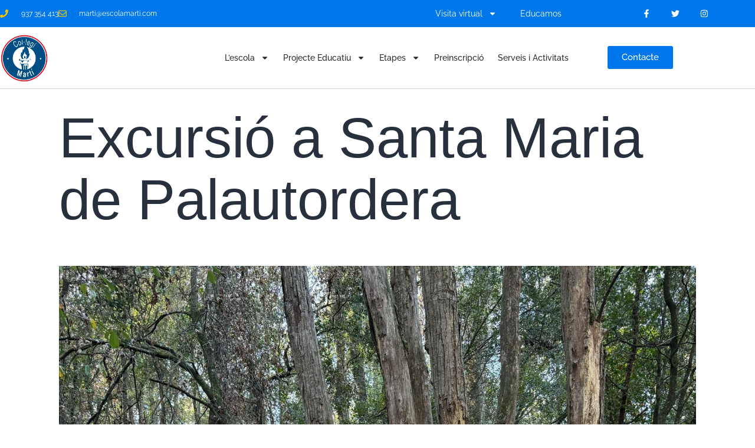

--- FILE ---
content_type: text/html; charset=UTF-8
request_url: https://escolamarti.com/excursio-a-santa-maria-de-palautordera
body_size: 30147
content:
<!DOCTYPE html>
<html lang="es">
<head>
	<meta charset="UTF-8">
	<meta name="viewport" content="width=device-width, initial-scale=1.0, viewport-fit=cover" />		<meta name='robots' content='index, follow, max-image-preview:large, max-snippet:-1, max-video-preview:-1' />

	<!-- This site is optimized with the Yoast SEO plugin v26.8 - https://yoast.com/product/yoast-seo-wordpress/ -->
	<title>Excursió a Santa Maria de Palautordera - Escola Marti</title>
	<meta name="description" content="Excursió a Santa Maria de Palautordera" />
	<link rel="canonical" href="https://escolamarti.com/excursio-a-santa-maria-de-palautordera" />
	<meta property="og:locale" content="es_ES" />
	<meta property="og:type" content="article" />
	<meta property="og:title" content="Excursió a Santa Maria de Palautordera - Escola Marti" />
	<meta property="og:description" content="Excursió a Santa Maria de Palautordera" />
	<meta property="og:url" content="https://escolamarti.com/excursio-a-santa-maria-de-palautordera" />
	<meta property="og:site_name" content="Escola Marti" />
	<meta property="article:publisher" content="https://www.facebook.com/profile.php?id=100054216801246" />
	<meta property="article:published_time" content="2023-12-14T12:19:31+00:00" />
	<meta property="article:modified_time" content="2025-01-28T11:56:12+00:00" />
	<meta property="og:image" content="https://escolamarti.com/wp-content/uploads/2023/12/Foto-noticia-Excursio-la-Granja.jpeg" />
	<meta property="og:image:width" content="2048" />
	<meta property="og:image:height" content="2048" />
	<meta property="og:image:type" content="image/jpeg" />
	<meta name="author" content="Bet Martí" />
	<meta name="twitter:card" content="summary_large_image" />
	<meta name="twitter:creator" content="@EscolaMarti" />
	<meta name="twitter:site" content="@EscolaMarti" />
	<meta name="twitter:label1" content="Escrito por" />
	<meta name="twitter:data1" content="Bet Martí" />
	<meta name="twitter:label2" content="Tiempo de lectura" />
	<meta name="twitter:data2" content="1 minuto" />
	<script type="application/ld+json" class="yoast-schema-graph">{"@context":"https://schema.org","@graph":[{"@type":"Article","@id":"https://escolamarti.com/excursio-a-santa-maria-de-palautordera#article","isPartOf":{"@id":"https://escolamarti.com/excursio-a-santa-maria-de-palautordera"},"author":{"name":"Bet Martí","@id":"https://escolamarti.com/#/schema/person/c96852987b67156a9b24ced1a198fc4c"},"headline":"Excursió a Santa Maria de Palautordera","datePublished":"2023-12-14T12:19:31+00:00","dateModified":"2025-01-28T11:56:12+00:00","mainEntityOfPage":{"@id":"https://escolamarti.com/excursio-a-santa-maria-de-palautordera"},"wordCount":103,"publisher":{"@id":"https://escolamarti.com/#organization"},"image":{"@id":"https://escolamarti.com/excursio-a-santa-maria-de-palautordera#primaryimage"},"thumbnailUrl":"https://escolamarti.com/wp-content/uploads/2023/12/Foto-noticia-Excursio-la-Granja.jpeg","articleSection":["Uncategorized"],"inLanguage":"es"},{"@type":"WebPage","@id":"https://escolamarti.com/excursio-a-santa-maria-de-palautordera","url":"https://escolamarti.com/excursio-a-santa-maria-de-palautordera","name":"Excursió a Santa Maria de Palautordera - Escola Marti","isPartOf":{"@id":"https://escolamarti.com/#website"},"primaryImageOfPage":{"@id":"https://escolamarti.com/excursio-a-santa-maria-de-palautordera#primaryimage"},"image":{"@id":"https://escolamarti.com/excursio-a-santa-maria-de-palautordera#primaryimage"},"thumbnailUrl":"https://escolamarti.com/wp-content/uploads/2023/12/Foto-noticia-Excursio-la-Granja.jpeg","datePublished":"2023-12-14T12:19:31+00:00","dateModified":"2025-01-28T11:56:12+00:00","description":"Excursió a Santa Maria de Palautordera","breadcrumb":{"@id":"https://escolamarti.com/excursio-a-santa-maria-de-palautordera#breadcrumb"},"inLanguage":"es","potentialAction":[{"@type":"ReadAction","target":["https://escolamarti.com/excursio-a-santa-maria-de-palautordera"]}]},{"@type":"ImageObject","inLanguage":"es","@id":"https://escolamarti.com/excursio-a-santa-maria-de-palautordera#primaryimage","url":"https://escolamarti.com/wp-content/uploads/2023/12/Foto-noticia-Excursio-la-Granja.jpeg","contentUrl":"https://escolamarti.com/wp-content/uploads/2023/12/Foto-noticia-Excursio-la-Granja.jpeg","width":2048,"height":2048},{"@type":"BreadcrumbList","@id":"https://escolamarti.com/excursio-a-santa-maria-de-palautordera#breadcrumb","itemListElement":[{"@type":"ListItem","position":1,"name":"Portada","item":"https://escolamarti.com/"},{"@type":"ListItem","position":2,"name":"Excursió a Santa Maria de Palautordera"}]},{"@type":"WebSite","@id":"https://escolamarti.com/#website","url":"https://escolamarti.com/","name":"Escola Marti","description":"Escola concertada a Terrassa","publisher":{"@id":"https://escolamarti.com/#organization"},"potentialAction":[{"@type":"SearchAction","target":{"@type":"EntryPoint","urlTemplate":"https://escolamarti.com/?s={search_term_string}"},"query-input":{"@type":"PropertyValueSpecification","valueRequired":true,"valueName":"search_term_string"}}],"inLanguage":"es"},{"@type":"Organization","@id":"https://escolamarti.com/#organization","name":"Escola Marti","url":"https://escolamarti.com/","logo":{"@type":"ImageObject","inLanguage":"es","@id":"https://escolamarti.com/#/schema/logo/image/","url":"https://escolamarti.com/wp-content/uploads/2021/01/2018.04.06-Logo-cole-mida-gran.png","contentUrl":"https://escolamarti.com/wp-content/uploads/2021/01/2018.04.06-Logo-cole-mida-gran.png","width":1125,"height":1165,"caption":"Escola Marti"},"image":{"@id":"https://escolamarti.com/#/schema/logo/image/"},"sameAs":["https://www.facebook.com/profile.php?id=100054216801246","https://x.com/EscolaMarti","https://www.instagram.com/collegimarti/"]},{"@type":"Person","@id":"https://escolamarti.com/#/schema/person/c96852987b67156a9b24ced1a198fc4c","name":"Bet Martí","image":{"@type":"ImageObject","inLanguage":"es","@id":"https://escolamarti.com/#/schema/person/image/","url":"https://secure.gravatar.com/avatar/0623bc5b4ba6278360ae77dfd8d7528f7347a55ec588ec00c85e1eaa999605bc?s=96&d=mm&r=g","contentUrl":"https://secure.gravatar.com/avatar/0623bc5b4ba6278360ae77dfd8d7528f7347a55ec588ec00c85e1eaa999605bc?s=96&d=mm&r=g","caption":"Bet Martí"},"url":"https://escolamarti.com/author/bet-marti"}]}</script>
	<!-- / Yoast SEO plugin. -->


<link rel='dns-prefetch' href='//www.googletagmanager.com' />
<link rel="alternate" type="application/rss+xml" title="Escola Marti &raquo; Feed" href="https://escolamarti.com/feed" />
<link rel="alternate" type="application/rss+xml" title="Escola Marti &raquo; Feed de los comentarios" href="https://escolamarti.com/comments/feed" />
<link rel="alternate" title="oEmbed (JSON)" type="application/json+oembed" href="https://escolamarti.com/wp-json/oembed/1.0/embed?url=https%3A%2F%2Fescolamarti.com%2Fexcursio-a-santa-maria-de-palautordera" />
<link rel="alternate" title="oEmbed (XML)" type="text/xml+oembed" href="https://escolamarti.com/wp-json/oembed/1.0/embed?url=https%3A%2F%2Fescolamarti.com%2Fexcursio-a-santa-maria-de-palautordera&#038;format=xml" />
		<style>
			.lazyload,
			.lazyloading {
				max-width: 100%;
			}
		</style>
		<style id='wp-img-auto-sizes-contain-inline-css'>
img:is([sizes=auto i],[sizes^="auto," i]){contain-intrinsic-size:3000px 1500px}
/*# sourceURL=wp-img-auto-sizes-contain-inline-css */
</style>
<style id='wp-emoji-styles-inline-css'>

	img.wp-smiley, img.emoji {
		display: inline !important;
		border: none !important;
		box-shadow: none !important;
		height: 1em !important;
		width: 1em !important;
		margin: 0 0.07em !important;
		vertical-align: -0.1em !important;
		background: none !important;
		padding: 0 !important;
	}
/*# sourceURL=wp-emoji-styles-inline-css */
</style>
<link rel='stylesheet' id='wp-block-library-css' href='https://escolamarti.com/wp-includes/css/dist/block-library/style.min.css?ver=6.9' media='all' />
<style id='wp-block-library-theme-inline-css'>
.wp-block-audio :where(figcaption){color:#555;font-size:13px;text-align:center}.is-dark-theme .wp-block-audio :where(figcaption){color:#ffffffa6}.wp-block-audio{margin:0 0 1em}.wp-block-code{border:1px solid #ccc;border-radius:4px;font-family:Menlo,Consolas,monaco,monospace;padding:.8em 1em}.wp-block-embed :where(figcaption){color:#555;font-size:13px;text-align:center}.is-dark-theme .wp-block-embed :where(figcaption){color:#ffffffa6}.wp-block-embed{margin:0 0 1em}.blocks-gallery-caption{color:#555;font-size:13px;text-align:center}.is-dark-theme .blocks-gallery-caption{color:#ffffffa6}:root :where(.wp-block-image figcaption){color:#555;font-size:13px;text-align:center}.is-dark-theme :root :where(.wp-block-image figcaption){color:#ffffffa6}.wp-block-image{margin:0 0 1em}.wp-block-pullquote{border-bottom:4px solid;border-top:4px solid;color:currentColor;margin-bottom:1.75em}.wp-block-pullquote :where(cite),.wp-block-pullquote :where(footer),.wp-block-pullquote__citation{color:currentColor;font-size:.8125em;font-style:normal;text-transform:uppercase}.wp-block-quote{border-left:.25em solid;margin:0 0 1.75em;padding-left:1em}.wp-block-quote cite,.wp-block-quote footer{color:currentColor;font-size:.8125em;font-style:normal;position:relative}.wp-block-quote:where(.has-text-align-right){border-left:none;border-right:.25em solid;padding-left:0;padding-right:1em}.wp-block-quote:where(.has-text-align-center){border:none;padding-left:0}.wp-block-quote.is-large,.wp-block-quote.is-style-large,.wp-block-quote:where(.is-style-plain){border:none}.wp-block-search .wp-block-search__label{font-weight:700}.wp-block-search__button{border:1px solid #ccc;padding:.375em .625em}:where(.wp-block-group.has-background){padding:1.25em 2.375em}.wp-block-separator.has-css-opacity{opacity:.4}.wp-block-separator{border:none;border-bottom:2px solid;margin-left:auto;margin-right:auto}.wp-block-separator.has-alpha-channel-opacity{opacity:1}.wp-block-separator:not(.is-style-wide):not(.is-style-dots){width:100px}.wp-block-separator.has-background:not(.is-style-dots){border-bottom:none;height:1px}.wp-block-separator.has-background:not(.is-style-wide):not(.is-style-dots){height:2px}.wp-block-table{margin:0 0 1em}.wp-block-table td,.wp-block-table th{word-break:normal}.wp-block-table :where(figcaption){color:#555;font-size:13px;text-align:center}.is-dark-theme .wp-block-table :where(figcaption){color:#ffffffa6}.wp-block-video :where(figcaption){color:#555;font-size:13px;text-align:center}.is-dark-theme .wp-block-video :where(figcaption){color:#ffffffa6}.wp-block-video{margin:0 0 1em}:root :where(.wp-block-template-part.has-background){margin-bottom:0;margin-top:0;padding:1.25em 2.375em}
/*# sourceURL=/wp-includes/css/dist/block-library/theme.min.css */
</style>
<style id='classic-theme-styles-inline-css'>
/*! This file is auto-generated */
.wp-block-button__link{color:#fff;background-color:#32373c;border-radius:9999px;box-shadow:none;text-decoration:none;padding:calc(.667em + 2px) calc(1.333em + 2px);font-size:1.125em}.wp-block-file__button{background:#32373c;color:#fff;text-decoration:none}
/*# sourceURL=/wp-includes/css/classic-themes.min.css */
</style>
<link rel='stylesheet' id='twenty-twenty-one-custom-color-overrides-css' href='https://escolamarti.com/wp-content/themes/twentytwentyone/assets/css/custom-color-overrides.css?ver=2.7' media='all' />
<style id='global-styles-inline-css'>
:root{--wp--preset--aspect-ratio--square: 1;--wp--preset--aspect-ratio--4-3: 4/3;--wp--preset--aspect-ratio--3-4: 3/4;--wp--preset--aspect-ratio--3-2: 3/2;--wp--preset--aspect-ratio--2-3: 2/3;--wp--preset--aspect-ratio--16-9: 16/9;--wp--preset--aspect-ratio--9-16: 9/16;--wp--preset--color--black: #000000;--wp--preset--color--cyan-bluish-gray: #abb8c3;--wp--preset--color--white: #FFFFFF;--wp--preset--color--pale-pink: #f78da7;--wp--preset--color--vivid-red: #cf2e2e;--wp--preset--color--luminous-vivid-orange: #ff6900;--wp--preset--color--luminous-vivid-amber: #fcb900;--wp--preset--color--light-green-cyan: #7bdcb5;--wp--preset--color--vivid-green-cyan: #00d084;--wp--preset--color--pale-cyan-blue: #8ed1fc;--wp--preset--color--vivid-cyan-blue: #0693e3;--wp--preset--color--vivid-purple: #9b51e0;--wp--preset--color--dark-gray: #28303D;--wp--preset--color--gray: #39414D;--wp--preset--color--green: #D1E4DD;--wp--preset--color--blue: #D1DFE4;--wp--preset--color--purple: #D1D1E4;--wp--preset--color--red: #E4D1D1;--wp--preset--color--orange: #E4DAD1;--wp--preset--color--yellow: #EEEADD;--wp--preset--gradient--vivid-cyan-blue-to-vivid-purple: linear-gradient(135deg,rgb(6,147,227) 0%,rgb(155,81,224) 100%);--wp--preset--gradient--light-green-cyan-to-vivid-green-cyan: linear-gradient(135deg,rgb(122,220,180) 0%,rgb(0,208,130) 100%);--wp--preset--gradient--luminous-vivid-amber-to-luminous-vivid-orange: linear-gradient(135deg,rgb(252,185,0) 0%,rgb(255,105,0) 100%);--wp--preset--gradient--luminous-vivid-orange-to-vivid-red: linear-gradient(135deg,rgb(255,105,0) 0%,rgb(207,46,46) 100%);--wp--preset--gradient--very-light-gray-to-cyan-bluish-gray: linear-gradient(135deg,rgb(238,238,238) 0%,rgb(169,184,195) 100%);--wp--preset--gradient--cool-to-warm-spectrum: linear-gradient(135deg,rgb(74,234,220) 0%,rgb(151,120,209) 20%,rgb(207,42,186) 40%,rgb(238,44,130) 60%,rgb(251,105,98) 80%,rgb(254,248,76) 100%);--wp--preset--gradient--blush-light-purple: linear-gradient(135deg,rgb(255,206,236) 0%,rgb(152,150,240) 100%);--wp--preset--gradient--blush-bordeaux: linear-gradient(135deg,rgb(254,205,165) 0%,rgb(254,45,45) 50%,rgb(107,0,62) 100%);--wp--preset--gradient--luminous-dusk: linear-gradient(135deg,rgb(255,203,112) 0%,rgb(199,81,192) 50%,rgb(65,88,208) 100%);--wp--preset--gradient--pale-ocean: linear-gradient(135deg,rgb(255,245,203) 0%,rgb(182,227,212) 50%,rgb(51,167,181) 100%);--wp--preset--gradient--electric-grass: linear-gradient(135deg,rgb(202,248,128) 0%,rgb(113,206,126) 100%);--wp--preset--gradient--midnight: linear-gradient(135deg,rgb(2,3,129) 0%,rgb(40,116,252) 100%);--wp--preset--gradient--purple-to-yellow: linear-gradient(160deg, #D1D1E4 0%, #EEEADD 100%);--wp--preset--gradient--yellow-to-purple: linear-gradient(160deg, #EEEADD 0%, #D1D1E4 100%);--wp--preset--gradient--green-to-yellow: linear-gradient(160deg, #D1E4DD 0%, #EEEADD 100%);--wp--preset--gradient--yellow-to-green: linear-gradient(160deg, #EEEADD 0%, #D1E4DD 100%);--wp--preset--gradient--red-to-yellow: linear-gradient(160deg, #E4D1D1 0%, #EEEADD 100%);--wp--preset--gradient--yellow-to-red: linear-gradient(160deg, #EEEADD 0%, #E4D1D1 100%);--wp--preset--gradient--purple-to-red: linear-gradient(160deg, #D1D1E4 0%, #E4D1D1 100%);--wp--preset--gradient--red-to-purple: linear-gradient(160deg, #E4D1D1 0%, #D1D1E4 100%);--wp--preset--font-size--small: 18px;--wp--preset--font-size--medium: 20px;--wp--preset--font-size--large: 24px;--wp--preset--font-size--x-large: 42px;--wp--preset--font-size--extra-small: 16px;--wp--preset--font-size--normal: 20px;--wp--preset--font-size--extra-large: 40px;--wp--preset--font-size--huge: 96px;--wp--preset--font-size--gigantic: 144px;--wp--preset--spacing--20: 0.44rem;--wp--preset--spacing--30: 0.67rem;--wp--preset--spacing--40: 1rem;--wp--preset--spacing--50: 1.5rem;--wp--preset--spacing--60: 2.25rem;--wp--preset--spacing--70: 3.38rem;--wp--preset--spacing--80: 5.06rem;--wp--preset--shadow--natural: 6px 6px 9px rgba(0, 0, 0, 0.2);--wp--preset--shadow--deep: 12px 12px 50px rgba(0, 0, 0, 0.4);--wp--preset--shadow--sharp: 6px 6px 0px rgba(0, 0, 0, 0.2);--wp--preset--shadow--outlined: 6px 6px 0px -3px rgb(255, 255, 255), 6px 6px rgb(0, 0, 0);--wp--preset--shadow--crisp: 6px 6px 0px rgb(0, 0, 0);}:where(.is-layout-flex){gap: 0.5em;}:where(.is-layout-grid){gap: 0.5em;}body .is-layout-flex{display: flex;}.is-layout-flex{flex-wrap: wrap;align-items: center;}.is-layout-flex > :is(*, div){margin: 0;}body .is-layout-grid{display: grid;}.is-layout-grid > :is(*, div){margin: 0;}:where(.wp-block-columns.is-layout-flex){gap: 2em;}:where(.wp-block-columns.is-layout-grid){gap: 2em;}:where(.wp-block-post-template.is-layout-flex){gap: 1.25em;}:where(.wp-block-post-template.is-layout-grid){gap: 1.25em;}.has-black-color{color: var(--wp--preset--color--black) !important;}.has-cyan-bluish-gray-color{color: var(--wp--preset--color--cyan-bluish-gray) !important;}.has-white-color{color: var(--wp--preset--color--white) !important;}.has-pale-pink-color{color: var(--wp--preset--color--pale-pink) !important;}.has-vivid-red-color{color: var(--wp--preset--color--vivid-red) !important;}.has-luminous-vivid-orange-color{color: var(--wp--preset--color--luminous-vivid-orange) !important;}.has-luminous-vivid-amber-color{color: var(--wp--preset--color--luminous-vivid-amber) !important;}.has-light-green-cyan-color{color: var(--wp--preset--color--light-green-cyan) !important;}.has-vivid-green-cyan-color{color: var(--wp--preset--color--vivid-green-cyan) !important;}.has-pale-cyan-blue-color{color: var(--wp--preset--color--pale-cyan-blue) !important;}.has-vivid-cyan-blue-color{color: var(--wp--preset--color--vivid-cyan-blue) !important;}.has-vivid-purple-color{color: var(--wp--preset--color--vivid-purple) !important;}.has-black-background-color{background-color: var(--wp--preset--color--black) !important;}.has-cyan-bluish-gray-background-color{background-color: var(--wp--preset--color--cyan-bluish-gray) !important;}.has-white-background-color{background-color: var(--wp--preset--color--white) !important;}.has-pale-pink-background-color{background-color: var(--wp--preset--color--pale-pink) !important;}.has-vivid-red-background-color{background-color: var(--wp--preset--color--vivid-red) !important;}.has-luminous-vivid-orange-background-color{background-color: var(--wp--preset--color--luminous-vivid-orange) !important;}.has-luminous-vivid-amber-background-color{background-color: var(--wp--preset--color--luminous-vivid-amber) !important;}.has-light-green-cyan-background-color{background-color: var(--wp--preset--color--light-green-cyan) !important;}.has-vivid-green-cyan-background-color{background-color: var(--wp--preset--color--vivid-green-cyan) !important;}.has-pale-cyan-blue-background-color{background-color: var(--wp--preset--color--pale-cyan-blue) !important;}.has-vivid-cyan-blue-background-color{background-color: var(--wp--preset--color--vivid-cyan-blue) !important;}.has-vivid-purple-background-color{background-color: var(--wp--preset--color--vivid-purple) !important;}.has-black-border-color{border-color: var(--wp--preset--color--black) !important;}.has-cyan-bluish-gray-border-color{border-color: var(--wp--preset--color--cyan-bluish-gray) !important;}.has-white-border-color{border-color: var(--wp--preset--color--white) !important;}.has-pale-pink-border-color{border-color: var(--wp--preset--color--pale-pink) !important;}.has-vivid-red-border-color{border-color: var(--wp--preset--color--vivid-red) !important;}.has-luminous-vivid-orange-border-color{border-color: var(--wp--preset--color--luminous-vivid-orange) !important;}.has-luminous-vivid-amber-border-color{border-color: var(--wp--preset--color--luminous-vivid-amber) !important;}.has-light-green-cyan-border-color{border-color: var(--wp--preset--color--light-green-cyan) !important;}.has-vivid-green-cyan-border-color{border-color: var(--wp--preset--color--vivid-green-cyan) !important;}.has-pale-cyan-blue-border-color{border-color: var(--wp--preset--color--pale-cyan-blue) !important;}.has-vivid-cyan-blue-border-color{border-color: var(--wp--preset--color--vivid-cyan-blue) !important;}.has-vivid-purple-border-color{border-color: var(--wp--preset--color--vivid-purple) !important;}.has-vivid-cyan-blue-to-vivid-purple-gradient-background{background: var(--wp--preset--gradient--vivid-cyan-blue-to-vivid-purple) !important;}.has-light-green-cyan-to-vivid-green-cyan-gradient-background{background: var(--wp--preset--gradient--light-green-cyan-to-vivid-green-cyan) !important;}.has-luminous-vivid-amber-to-luminous-vivid-orange-gradient-background{background: var(--wp--preset--gradient--luminous-vivid-amber-to-luminous-vivid-orange) !important;}.has-luminous-vivid-orange-to-vivid-red-gradient-background{background: var(--wp--preset--gradient--luminous-vivid-orange-to-vivid-red) !important;}.has-very-light-gray-to-cyan-bluish-gray-gradient-background{background: var(--wp--preset--gradient--very-light-gray-to-cyan-bluish-gray) !important;}.has-cool-to-warm-spectrum-gradient-background{background: var(--wp--preset--gradient--cool-to-warm-spectrum) !important;}.has-blush-light-purple-gradient-background{background: var(--wp--preset--gradient--blush-light-purple) !important;}.has-blush-bordeaux-gradient-background{background: var(--wp--preset--gradient--blush-bordeaux) !important;}.has-luminous-dusk-gradient-background{background: var(--wp--preset--gradient--luminous-dusk) !important;}.has-pale-ocean-gradient-background{background: var(--wp--preset--gradient--pale-ocean) !important;}.has-electric-grass-gradient-background{background: var(--wp--preset--gradient--electric-grass) !important;}.has-midnight-gradient-background{background: var(--wp--preset--gradient--midnight) !important;}.has-small-font-size{font-size: var(--wp--preset--font-size--small) !important;}.has-medium-font-size{font-size: var(--wp--preset--font-size--medium) !important;}.has-large-font-size{font-size: var(--wp--preset--font-size--large) !important;}.has-x-large-font-size{font-size: var(--wp--preset--font-size--x-large) !important;}
:where(.wp-block-post-template.is-layout-flex){gap: 1.25em;}:where(.wp-block-post-template.is-layout-grid){gap: 1.25em;}
:where(.wp-block-term-template.is-layout-flex){gap: 1.25em;}:where(.wp-block-term-template.is-layout-grid){gap: 1.25em;}
:where(.wp-block-columns.is-layout-flex){gap: 2em;}:where(.wp-block-columns.is-layout-grid){gap: 2em;}
:root :where(.wp-block-pullquote){font-size: 1.5em;line-height: 1.6;}
/*# sourceURL=global-styles-inline-css */
</style>
<link rel='stylesheet' id='twenty-twenty-one-style-css' href='https://escolamarti.com/wp-content/themes/twentytwentyone/style.css?ver=2.7' media='all' />
<link rel='stylesheet' id='twenty-twenty-one-print-style-css' href='https://escolamarti.com/wp-content/themes/twentytwentyone/assets/css/print.css?ver=2.7' media='print' />
<link rel='stylesheet' id='elementor-frontend-css' href='https://escolamarti.com/wp-content/plugins/elementor/assets/css/frontend.min.css?ver=3.34.4' media='all' />
<style id='elementor-frontend-inline-css'>
.elementor-kit-5{--e-global-color-primary:#0078EB;--e-global-color-secondary:#FFFFFF;--e-global-color-text:#1A1A1A;--e-global-color-accent:#D7370D;--e-global-typography-primary-font-family:"Raleway";--e-global-typography-primary-font-weight:600;--e-global-typography-secondary-font-family:"Raleway";--e-global-typography-secondary-font-weight:400;--e-global-typography-text-font-family:"Raleway";--e-global-typography-text-font-weight:400;--e-global-typography-accent-font-family:"Raleway";--e-global-typography-accent-font-weight:500;background-color:#FFFFFF;font-size:14px;}.elementor-kit-5 e-page-transition{background-color:#FFBC7D;}.elementor-kit-5 h1{font-size:40px;}.elementor-kit-5 h2{font-size:30px;}.elementor-kit-5 h3{font-size:24px;}.elementor-kit-5 h4{font-size:20px;letter-spacing:0px;}.elementor-kit-5 h5{font-size:20px;letter-spacing:0px;}.elementor-kit-5 h6{font-size:18px;}.elementor-section.elementor-section-boxed > .elementor-container{max-width:1220px;}.e-con{--container-max-width:1220px;}.elementor-widget:not(:last-child){--kit-widget-spacing:20px;}.elementor-element{--widgets-spacing:20px 20px;--widgets-spacing-row:20px;--widgets-spacing-column:20px;}{}h1.entry-title{display:var(--page-title-display);}@media(max-width:1024px){.elementor-section.elementor-section-boxed > .elementor-container{max-width:1024px;}.e-con{--container-max-width:1024px;}}@media(max-width:767px){.elementor-section.elementor-section-boxed > .elementor-container{max-width:767px;}.e-con{--container-max-width:767px;}}/* Start custom CSS */input[type=checkbox], input[type=radio] {
    -webkit-appearance: auto!IMPORTANT;
}

input[type=checkbox], input[type=radio] {
        appearance: auto!IMPORTANT;
}


input[type=checkbox]:after {
        display: none!IMPORTANT;
}

ul {
    font-family: 'Raleway'!IMPORTANT;
}

@media (max-width: 760px) {
 input[type=checkbox], input[type=radio] {
    -webkit-appearance: auto!IMPORTANT;
    position: relative;
    width: 25px!IMPORTANT;
    height: 25px!IMPORTANT;
        overflow: visible;
        padding: 1px 10px 1px 10px;
            border: 1px solid black;
}
input[type=checkbox]:after {
        display: initial!IMPORTANT;
}
}/* End custom CSS */
.elementor-215 .elementor-element.elementor-element-dfda6a3{margin-top:50px;margin-bottom:50px;}.elementor-215 .elementor-element.elementor-element-f6d2a86 > .elementor-element-populated{padding:40px 40px 40px 40px;}.elementor-widget-heading .elementor-heading-title{font-family:var( --e-global-typography-primary-font-family ), Sans-serif;font-weight:var( --e-global-typography-primary-font-weight );color:var( --e-global-color-primary );}.elementor-215 .elementor-element.elementor-element-3cfbd62{text-align:center;}.elementor-widget-text-editor{font-family:var( --e-global-typography-text-font-family ), Sans-serif;font-weight:var( --e-global-typography-text-font-weight );color:var( --e-global-color-text );}.elementor-widget-text-editor.elementor-drop-cap-view-stacked .elementor-drop-cap{background-color:var( --e-global-color-primary );}.elementor-widget-text-editor.elementor-drop-cap-view-framed .elementor-drop-cap, .elementor-widget-text-editor.elementor-drop-cap-view-default .elementor-drop-cap{color:var( --e-global-color-primary );border-color:var( --e-global-color-primary );}.elementor-215 .elementor-element.elementor-element-aaf68a7{text-align:center;}.elementor-215 .elementor-element.elementor-element-532003f{margin-top:0px;margin-bottom:-7px;}.elementor-215 .elementor-element.elementor-element-bc21872 > .elementor-widget-wrap > .elementor-widget:not(.elementor-widget__width-auto):not(.elementor-widget__width-initial):not(:last-child):not(.elementor-absolute){--kit-widget-spacing:0px;}.elementor-widget-image .widget-image-caption{color:var( --e-global-color-text );font-family:var( --e-global-typography-text-font-family ), Sans-serif;font-weight:var( --e-global-typography-text-font-weight );}.elementor-215 .elementor-element.elementor-element-71a1e13{margin:-47px 0px calc(var(--kit-widget-spacing, 0px) + -42px) 0px;padding:0px 0px 0px 0px;}.elementor-215 .elementor-element.elementor-element-71a1e13 img{width:70%;max-width:100%;}.elementor-215 .elementor-element.elementor-element-40bb991{margin:5px 5px calc(var(--kit-widget-spacing, 0px) + 5px) 5px;text-align:center;}.elementor-215 .elementor-element.elementor-element-738e768{column-gap:0px;text-align:center;font-family:"Raleway", Sans-serif;font-weight:400;color:var( --e-global-color-text );}.elementor-215 .elementor-element.elementor-element-8a72317 > .elementor-widget-wrap > .elementor-widget:not(.elementor-widget__width-auto):not(.elementor-widget__width-initial):not(:last-child):not(.elementor-absolute){--kit-widget-spacing:0px;}.elementor-215 .elementor-element.elementor-element-b5f4269{margin:-47px 0px calc(var(--kit-widget-spacing, 0px) + -42px) 0px;padding:0px 0px 0px 0px;}.elementor-215 .elementor-element.elementor-element-b5f4269 img{width:70%;max-width:100%;}.elementor-215 .elementor-element.elementor-element-a4dcd73{margin:5px 5px calc(var(--kit-widget-spacing, 0px) + 5px) 5px;text-align:center;}.elementor-215 .elementor-element.elementor-element-d6c1658{column-gap:0px;text-align:center;color:var( --e-global-color-text );}.elementor-215 .elementor-element.elementor-element-ed88605 > .elementor-widget-wrap > .elementor-widget:not(.elementor-widget__width-auto):not(.elementor-widget__width-initial):not(:last-child):not(.elementor-absolute){--kit-widget-spacing:0px;}.elementor-215 .elementor-element.elementor-element-1820974{margin:-47px 0px calc(var(--kit-widget-spacing, 0px) + -42px) 0px;padding:0px 0px 0px 0px;}.elementor-215 .elementor-element.elementor-element-1820974 img{width:70%;max-width:100%;}.elementor-215 .elementor-element.elementor-element-3c80499{margin:5px 5px calc(var(--kit-widget-spacing, 0px) + 5px) 5px;text-align:center;}.elementor-215 .elementor-element.elementor-element-0938885{column-gap:0px;text-align:center;font-family:"Raleway", Sans-serif;font-weight:400;color:var( --e-global-color-text );}#elementor-popup-modal-215{background-color:#000000E0;justify-content:center;align-items:center;pointer-events:all;}#elementor-popup-modal-215 .dialog-message{width:1000px;height:auto;}#elementor-popup-modal-215 .dialog-close-button{display:flex;font-size:36px;}#elementor-popup-modal-215 .dialog-widget-content{border-radius:14px 14px 14px 14px;box-shadow:2px 8px 23px 3px rgba(0,0,0,0.2);}
.elementor-10 .elementor-element.elementor-element-2c1ecf09 > .elementor-container > .elementor-column > .elementor-widget-wrap{align-content:center;align-items:center;}.elementor-10 .elementor-element.elementor-element-2c1ecf09:not(.elementor-motion-effects-element-type-background), .elementor-10 .elementor-element.elementor-element-2c1ecf09 > .elementor-motion-effects-container > .elementor-motion-effects-layer{background-color:#0078EB;}.elementor-10 .elementor-element.elementor-element-2c1ecf09 > .elementor-container{min-height:45px;}.elementor-10 .elementor-element.elementor-element-2c1ecf09{transition:background 0.3s, border 0.3s, border-radius 0.3s, box-shadow 0.3s;}.elementor-10 .elementor-element.elementor-element-2c1ecf09 > .elementor-background-overlay{transition:background 0.3s, border-radius 0.3s, opacity 0.3s;}.elementor-widget-icon-list .elementor-icon-list-item:not(:last-child):after{border-color:var( --e-global-color-text );}.elementor-widget-icon-list .elementor-icon-list-icon i{color:var( --e-global-color-primary );}.elementor-widget-icon-list .elementor-icon-list-icon svg{fill:var( --e-global-color-primary );}.elementor-widget-icon-list .elementor-icon-list-item > .elementor-icon-list-text, .elementor-widget-icon-list .elementor-icon-list-item > a{font-family:var( --e-global-typography-text-font-family ), Sans-serif;font-weight:var( --e-global-typography-text-font-weight );}.elementor-widget-icon-list .elementor-icon-list-text{color:var( --e-global-color-secondary );}.elementor-10 .elementor-element.elementor-element-34924016 .elementor-icon-list-items:not(.elementor-inline-items) .elementor-icon-list-item:not(:last-child){padding-block-end:calc(28px/2);}.elementor-10 .elementor-element.elementor-element-34924016 .elementor-icon-list-items:not(.elementor-inline-items) .elementor-icon-list-item:not(:first-child){margin-block-start:calc(28px/2);}.elementor-10 .elementor-element.elementor-element-34924016 .elementor-icon-list-items.elementor-inline-items .elementor-icon-list-item{margin-inline:calc(28px/2);}.elementor-10 .elementor-element.elementor-element-34924016 .elementor-icon-list-items.elementor-inline-items{margin-inline:calc(-28px/2);}.elementor-10 .elementor-element.elementor-element-34924016 .elementor-icon-list-items.elementor-inline-items .elementor-icon-list-item:after{inset-inline-end:calc(-28px/2);}.elementor-10 .elementor-element.elementor-element-34924016 .elementor-icon-list-icon i{color:#e8c204;transition:color 0.3s;}.elementor-10 .elementor-element.elementor-element-34924016 .elementor-icon-list-icon svg{fill:#e8c204;transition:fill 0.3s;}.elementor-10 .elementor-element.elementor-element-34924016{--e-icon-list-icon-size:14px;--icon-vertical-offset:0px;}.elementor-10 .elementor-element.elementor-element-34924016 .elementor-icon-list-icon{padding-inline-end:13px;}.elementor-10 .elementor-element.elementor-element-34924016 .elementor-icon-list-item > .elementor-icon-list-text, .elementor-10 .elementor-element.elementor-element-34924016 .elementor-icon-list-item > a{font-size:12px;}.elementor-10 .elementor-element.elementor-element-34924016 .elementor-icon-list-text{color:#ffffff;transition:color 0.3s;}.elementor-widget-nav-menu .elementor-nav-menu .elementor-item{font-family:var( --e-global-typography-primary-font-family ), Sans-serif;font-weight:var( --e-global-typography-primary-font-weight );}.elementor-widget-nav-menu .elementor-nav-menu--main .elementor-item{color:var( --e-global-color-text );fill:var( --e-global-color-text );}.elementor-widget-nav-menu .elementor-nav-menu--main .elementor-item:hover,
					.elementor-widget-nav-menu .elementor-nav-menu--main .elementor-item.elementor-item-active,
					.elementor-widget-nav-menu .elementor-nav-menu--main .elementor-item.highlighted,
					.elementor-widget-nav-menu .elementor-nav-menu--main .elementor-item:focus{color:var( --e-global-color-accent );fill:var( --e-global-color-accent );}.elementor-widget-nav-menu .elementor-nav-menu--main:not(.e--pointer-framed) .elementor-item:before,
					.elementor-widget-nav-menu .elementor-nav-menu--main:not(.e--pointer-framed) .elementor-item:after{background-color:var( --e-global-color-accent );}.elementor-widget-nav-menu .e--pointer-framed .elementor-item:before,
					.elementor-widget-nav-menu .e--pointer-framed .elementor-item:after{border-color:var( --e-global-color-accent );}.elementor-widget-nav-menu{--e-nav-menu-divider-color:var( --e-global-color-text );}.elementor-widget-nav-menu .elementor-nav-menu--dropdown .elementor-item, .elementor-widget-nav-menu .elementor-nav-menu--dropdown  .elementor-sub-item{font-family:var( --e-global-typography-accent-font-family ), Sans-serif;font-weight:var( --e-global-typography-accent-font-weight );}.elementor-10 .elementor-element.elementor-element-de4c5b0{z-index:100;}.elementor-10 .elementor-element.elementor-element-de4c5b0 .elementor-nav-menu .elementor-item{font-family:"Raleway", Sans-serif;font-size:14px;font-weight:400;}.elementor-10 .elementor-element.elementor-element-de4c5b0 .elementor-nav-menu--main .elementor-item{color:#FFFFFF;fill:#FFFFFF;}.elementor-10 .elementor-element.elementor-element-de4c5b0 .elementor-nav-menu--main .elementor-item:hover,
					.elementor-10 .elementor-element.elementor-element-de4c5b0 .elementor-nav-menu--main .elementor-item.elementor-item-active,
					.elementor-10 .elementor-element.elementor-element-de4c5b0 .elementor-nav-menu--main .elementor-item.highlighted,
					.elementor-10 .elementor-element.elementor-element-de4c5b0 .elementor-nav-menu--main .elementor-item:focus{color:#E0E0E0;fill:#E0E0E0;}.elementor-10 .elementor-element.elementor-element-de4c5b0 .elementor-nav-menu--main:not(.e--pointer-framed) .elementor-item:before,
					.elementor-10 .elementor-element.elementor-element-de4c5b0 .elementor-nav-menu--main:not(.e--pointer-framed) .elementor-item:after{background-color:var( --e-global-color-secondary );}.elementor-10 .elementor-element.elementor-element-de4c5b0 .e--pointer-framed .elementor-item:before,
					.elementor-10 .elementor-element.elementor-element-de4c5b0 .e--pointer-framed .elementor-item:after{border-color:var( --e-global-color-secondary );}.elementor-10 .elementor-element.elementor-element-de4c5b0 .elementor-nav-menu--dropdown a, .elementor-10 .elementor-element.elementor-element-de4c5b0 .elementor-menu-toggle{color:#000000;fill:#000000;}.elementor-10 .elementor-element.elementor-element-de4c5b0 .elementor-nav-menu--dropdown{background-color:#FFFFFF;}.elementor-10 .elementor-element.elementor-element-de4c5b0 .elementor-nav-menu--dropdown a:hover,
					.elementor-10 .elementor-element.elementor-element-de4c5b0 .elementor-nav-menu--dropdown a:focus,
					.elementor-10 .elementor-element.elementor-element-de4c5b0 .elementor-nav-menu--dropdown a.elementor-item-active,
					.elementor-10 .elementor-element.elementor-element-de4c5b0 .elementor-nav-menu--dropdown a.highlighted,
					.elementor-10 .elementor-element.elementor-element-de4c5b0 .elementor-menu-toggle:hover,
					.elementor-10 .elementor-element.elementor-element-de4c5b0 .elementor-menu-toggle:focus{color:#FFFFFF;}.elementor-10 .elementor-element.elementor-element-de4c5b0 .elementor-nav-menu--dropdown a:hover,
					.elementor-10 .elementor-element.elementor-element-de4c5b0 .elementor-nav-menu--dropdown a:focus,
					.elementor-10 .elementor-element.elementor-element-de4c5b0 .elementor-nav-menu--dropdown a.elementor-item-active,
					.elementor-10 .elementor-element.elementor-element-de4c5b0 .elementor-nav-menu--dropdown a.highlighted{background-color:var( --e-global-color-primary );}.elementor-10 .elementor-element.elementor-element-de4c5b0 .elementor-nav-menu--dropdown a.elementor-item-active{background-color:var( --e-global-color-primary );}.elementor-10 .elementor-element.elementor-element-de4c5b0 .elementor-nav-menu--dropdown .elementor-item, .elementor-10 .elementor-element.elementor-element-de4c5b0 .elementor-nav-menu--dropdown  .elementor-sub-item{font-family:"Raleway", Sans-serif;font-weight:500;}.elementor-10 .elementor-element.elementor-element-744d7cd .elementor-repeater-item-5646027.elementor-social-icon i{color:#FFFFFF;}.elementor-10 .elementor-element.elementor-element-744d7cd .elementor-repeater-item-5646027.elementor-social-icon svg{fill:#FFFFFF;}.elementor-10 .elementor-element.elementor-element-744d7cd .elementor-repeater-item-72bc942.elementor-social-icon i{color:#FFFFFF;}.elementor-10 .elementor-element.elementor-element-744d7cd .elementor-repeater-item-72bc942.elementor-social-icon svg{fill:#FFFFFF;}.elementor-10 .elementor-element.elementor-element-744d7cd .elementor-repeater-item-7c2bcc0.elementor-social-icon i{color:#FFFFFF;}.elementor-10 .elementor-element.elementor-element-744d7cd .elementor-repeater-item-7c2bcc0.elementor-social-icon svg{fill:#FFFFFF;}.elementor-10 .elementor-element.elementor-element-744d7cd{--grid-template-columns:repeat(0, auto);text-align:right;--icon-size:14px;--grid-column-gap:0px;--grid-row-gap:0px;}.elementor-10 .elementor-element.elementor-element-744d7cd .elementor-social-icon{background-color:rgba(0,0,0,0);--icon-padding:1.1em;}.elementor-10 .elementor-element.elementor-element-744d7cd .elementor-social-icon i{color:#ffffff;}.elementor-10 .elementor-element.elementor-element-744d7cd .elementor-social-icon svg{fill:#ffffff;}.elementor-10 .elementor-element.elementor-element-744d7cd .elementor-social-icon:hover{background-color:#e8c204;}.elementor-10 .elementor-element.elementor-element-76b50721 > .elementor-container > .elementor-column > .elementor-widget-wrap{align-content:center;align-items:center;}.elementor-10 .elementor-element.elementor-element-76b50721:not(.elementor-motion-effects-element-type-background), .elementor-10 .elementor-element.elementor-element-76b50721 > .elementor-motion-effects-container > .elementor-motion-effects-layer{background-color:#FFFFFF;}.elementor-10 .elementor-element.elementor-element-76b50721{border-style:solid;border-width:0px 0px 1px 0px;border-color:#d8d8d8;transition:background 0.3s, border 0.3s, border-radius 0.3s, box-shadow 0.3s;}.elementor-10 .elementor-element.elementor-element-76b50721 > .elementor-background-overlay{transition:background 0.3s, border-radius 0.3s, opacity 0.3s;}.elementor-widget-theme-site-logo .widget-image-caption{color:var( --e-global-color-text );font-family:var( --e-global-typography-text-font-family ), Sans-serif;font-weight:var( --e-global-typography-text-font-weight );}.elementor-10 .elementor-element.elementor-element-2c52fe0c{margin:10px 0px calc(var(--kit-widget-spacing, 0px) + 10px) 0px;text-align:start;}.elementor-10 .elementor-element.elementor-element-2c52fe0c img{width:81px;max-width:340px;}.elementor-10 .elementor-element.elementor-element-4f238f00 .elementor-menu-toggle{margin-left:auto;background-color:rgba(0,0,0,0);}.elementor-10 .elementor-element.elementor-element-4f238f00 .elementor-nav-menu .elementor-item{font-size:14px;font-weight:500;}.elementor-10 .elementor-element.elementor-element-4f238f00 .elementor-nav-menu--main .elementor-item{color:#262a2b;fill:#262a2b;padding-left:12px;padding-right:12px;padding-top:5px;padding-bottom:5px;}.elementor-10 .elementor-element.elementor-element-4f238f00 .elementor-nav-menu--main:not(.e--pointer-framed) .elementor-item:before,
					.elementor-10 .elementor-element.elementor-element-4f238f00 .elementor-nav-menu--main:not(.e--pointer-framed) .elementor-item:after{background-color:var( --e-global-color-primary );}.elementor-10 .elementor-element.elementor-element-4f238f00 .e--pointer-framed .elementor-item:before,
					.elementor-10 .elementor-element.elementor-element-4f238f00 .e--pointer-framed .elementor-item:after{border-color:var( --e-global-color-primary );}.elementor-10 .elementor-element.elementor-element-4f238f00 .e--pointer-framed .elementor-item:before{border-width:4px;}.elementor-10 .elementor-element.elementor-element-4f238f00 .e--pointer-framed.e--animation-draw .elementor-item:before{border-width:0 0 4px 4px;}.elementor-10 .elementor-element.elementor-element-4f238f00 .e--pointer-framed.e--animation-draw .elementor-item:after{border-width:4px 4px 0 0;}.elementor-10 .elementor-element.elementor-element-4f238f00 .e--pointer-framed.e--animation-corners .elementor-item:before{border-width:4px 0 0 4px;}.elementor-10 .elementor-element.elementor-element-4f238f00 .e--pointer-framed.e--animation-corners .elementor-item:after{border-width:0 4px 4px 0;}.elementor-10 .elementor-element.elementor-element-4f238f00 .e--pointer-underline .elementor-item:after,
					 .elementor-10 .elementor-element.elementor-element-4f238f00 .e--pointer-overline .elementor-item:before,
					 .elementor-10 .elementor-element.elementor-element-4f238f00 .e--pointer-double-line .elementor-item:before,
					 .elementor-10 .elementor-element.elementor-element-4f238f00 .e--pointer-double-line .elementor-item:after{height:4px;}.elementor-10 .elementor-element.elementor-element-4f238f00{--e-nav-menu-horizontal-menu-item-margin:calc( 0px / 2 );}.elementor-10 .elementor-element.elementor-element-4f238f00 .elementor-nav-menu--main:not(.elementor-nav-menu--layout-horizontal) .elementor-nav-menu > li:not(:last-child){margin-bottom:0px;}.elementor-10 .elementor-element.elementor-element-4f238f00 .elementor-nav-menu--dropdown{background-color:#f9f9f9;}.elementor-10 .elementor-element.elementor-element-4f238f00 .elementor-nav-menu--dropdown a:hover,
					.elementor-10 .elementor-element.elementor-element-4f238f00 .elementor-nav-menu--dropdown a:focus,
					.elementor-10 .elementor-element.elementor-element-4f238f00 .elementor-nav-menu--dropdown a.elementor-item-active,
					.elementor-10 .elementor-element.elementor-element-4f238f00 .elementor-nav-menu--dropdown a.highlighted{background-color:var( --e-global-color-primary );}.elementor-10 .elementor-element.elementor-element-4f238f00 .elementor-nav-menu--dropdown a.elementor-item-active{background-color:#B1D9FF;}.elementor-10 .elementor-element.elementor-element-4f238f00 .elementor-nav-menu--dropdown .elementor-item, .elementor-10 .elementor-element.elementor-element-4f238f00 .elementor-nav-menu--dropdown  .elementor-sub-item{font-family:"Raleway", Sans-serif;font-weight:500;}.elementor-widget-button .elementor-button{background-color:var( --e-global-color-accent );font-family:var( --e-global-typography-accent-font-family ), Sans-serif;font-weight:var( --e-global-typography-accent-font-weight );}.elementor-10 .elementor-element.elementor-element-c8b23b9 .elementor-button{background-color:var( --e-global-color-primary );}.elementor-10 .elementor-element.elementor-element-c8b23b9 .elementor-button:hover, .elementor-10 .elementor-element.elementor-element-c8b23b9 .elementor-button:focus{background-color:#0170DB;}.elementor-10 .elementor-element.elementor-element-00f6864 .elementor-button{background-color:var( --e-global-color-primary );}.elementor-10 .elementor-element.elementor-element-00f6864 .elementor-button:hover, .elementor-10 .elementor-element.elementor-element-00f6864 .elementor-button:focus{background-color:#0170DB;}.elementor-theme-builder-content-area{height:400px;}.elementor-location-header:before, .elementor-location-footer:before{content:"";display:table;clear:both;}@media(min-width:768px){.elementor-10 .elementor-element.elementor-element-541d256f{width:46.332%;}.elementor-10 .elementor-element.elementor-element-c78d556{width:20%;}.elementor-10 .elementor-element.elementor-element-522594b4{width:9%;}.elementor-10 .elementor-element.elementor-element-6e3b200{width:71%;}.elementor-10 .elementor-element.elementor-element-152e707{width:18%;}.elementor-10 .elementor-element.elementor-element-86e396c{width:2%;}}@media(max-width:1024px){.elementor-10 .elementor-element.elementor-element-2c1ecf09{padding:10px 20px 10px 20px;}.elementor-10 .elementor-element.elementor-element-de4c5b0 .elementor-nav-menu .elementor-item{font-size:12px;}.elementor-10 .elementor-element.elementor-element-744d7cd .elementor-social-icon{--icon-padding:0.9em;}.elementor-10 .elementor-element.elementor-element-76b50721{padding:0px 20px 0px 20px;}}@media(max-width:767px){.elementor-10 .elementor-element.elementor-element-2c1ecf09{padding:10px 20px 10px 20px;}.elementor-10 .elementor-element.elementor-element-34924016 .elementor-icon-list-items:not(.elementor-inline-items) .elementor-icon-list-item:not(:last-child){padding-block-end:calc(20px/2);}.elementor-10 .elementor-element.elementor-element-34924016 .elementor-icon-list-items:not(.elementor-inline-items) .elementor-icon-list-item:not(:first-child){margin-block-start:calc(20px/2);}.elementor-10 .elementor-element.elementor-element-34924016 .elementor-icon-list-items.elementor-inline-items .elementor-icon-list-item{margin-inline:calc(20px/2);}.elementor-10 .elementor-element.elementor-element-34924016 .elementor-icon-list-items.elementor-inline-items{margin-inline:calc(-20px/2);}.elementor-10 .elementor-element.elementor-element-34924016 .elementor-icon-list-items.elementor-inline-items .elementor-icon-list-item:after{inset-inline-end:calc(-20px/2);}.elementor-10 .elementor-element.elementor-element-34924016 .elementor-icon-list-item > .elementor-icon-list-text, .elementor-10 .elementor-element.elementor-element-34924016 .elementor-icon-list-item > a{line-height:1.9em;}.elementor-10 .elementor-element.elementor-element-541d256f{width:60%;}.elementor-10 .elementor-element.elementor-element-541d256f > .elementor-element-populated{margin:-4px -4px -4px -4px;--e-column-margin-right:-4px;--e-column-margin-left:-4px;padding:1px 1px 1px 1px;}.elementor-10 .elementor-element.elementor-element-de4c5b0 .elementor-nav-menu .elementor-item{font-size:12px;}.elementor-10 .elementor-element.elementor-element-de4c5b0 .e--pointer-framed .elementor-item:before{border-width:0px;}.elementor-10 .elementor-element.elementor-element-de4c5b0 .e--pointer-framed.e--animation-draw .elementor-item:before{border-width:0 0 0px 0px;}.elementor-10 .elementor-element.elementor-element-de4c5b0 .e--pointer-framed.e--animation-draw .elementor-item:after{border-width:0px 0px 0 0;}.elementor-10 .elementor-element.elementor-element-de4c5b0 .e--pointer-framed.e--animation-corners .elementor-item:before{border-width:0px 0 0 0px;}.elementor-10 .elementor-element.elementor-element-de4c5b0 .e--pointer-framed.e--animation-corners .elementor-item:after{border-width:0 0px 0px 0;}.elementor-10 .elementor-element.elementor-element-de4c5b0 .e--pointer-underline .elementor-item:after,
					 .elementor-10 .elementor-element.elementor-element-de4c5b0 .e--pointer-overline .elementor-item:before,
					 .elementor-10 .elementor-element.elementor-element-de4c5b0 .e--pointer-double-line .elementor-item:before,
					 .elementor-10 .elementor-element.elementor-element-de4c5b0 .e--pointer-double-line .elementor-item:after{height:0px;}.elementor-10 .elementor-element.elementor-element-de4c5b0 .elementor-nav-menu--main .elementor-item{padding-left:8px;padding-right:8px;padding-top:5px;padding-bottom:5px;}.elementor-10 .elementor-element.elementor-element-de4c5b0{--e-nav-menu-horizontal-menu-item-margin:calc( 0px / 2 );}.elementor-10 .elementor-element.elementor-element-de4c5b0 .elementor-nav-menu--main:not(.elementor-nav-menu--layout-horizontal) .elementor-nav-menu > li:not(:last-child){margin-bottom:0px;}.elementor-10 .elementor-element.elementor-element-c78d556{width:40%;}.elementor-10 .elementor-element.elementor-element-c78d556 > .elementor-element-populated{margin:-4px -4px -4px -4px;--e-column-margin-right:-4px;--e-column-margin-left:-4px;padding:1px 1px 1px 1px;}.elementor-10 .elementor-element.elementor-element-744d7cd{--grid-template-columns:repeat(0, auto);text-align:center;margin:0px 0px calc(var(--kit-widget-spacing, 0px) + 0px) 0px;padding:0px 0px 0px 0px;}.elementor-10 .elementor-element.elementor-element-76b50721{padding:0px 10px 0px 10px;}.elementor-10 .elementor-element.elementor-element-522594b4{width:20%;}.elementor-10 .elementor-element.elementor-element-2c52fe0c{margin:5px 0px calc(var(--kit-widget-spacing, 0px) + 5px) 0px;padding:0px 0px 0px 0px;}.elementor-10 .elementor-element.elementor-element-2c52fe0c img{width:60px;max-width:100%;}.elementor-10 .elementor-element.elementor-element-6e3b200{width:60%;}.elementor-10 .elementor-element.elementor-element-4f238f00{margin:0px 0px calc(var(--kit-widget-spacing, 0px) + 0px) 0px;padding:0px 0px 0px 0px;--e-nav-menu-horizontal-menu-item-margin:calc( 0px / 2 );}.elementor-10 .elementor-element.elementor-element-4f238f00 .elementor-nav-menu--main .elementor-item{padding-left:0px;padding-right:0px;padding-top:0px;padding-bottom:0px;}.elementor-10 .elementor-element.elementor-element-4f238f00 .elementor-nav-menu--main:not(.elementor-nav-menu--layout-horizontal) .elementor-nav-menu > li:not(:last-child){margin-bottom:0px;}.elementor-10 .elementor-element.elementor-element-4f238f00 .elementor-nav-menu--dropdown .elementor-item, .elementor-10 .elementor-element.elementor-element-4f238f00 .elementor-nav-menu--dropdown  .elementor-sub-item{font-size:18px;}.elementor-10 .elementor-element.elementor-element-4f238f00 .elementor-nav-menu--dropdown a{padding-left:42px;padding-right:42px;padding-top:16px;padding-bottom:16px;}.elementor-10 .elementor-element.elementor-element-4f238f00 .elementor-nav-menu--main > .elementor-nav-menu > li > .elementor-nav-menu--dropdown, .elementor-10 .elementor-element.elementor-element-4f238f00 .elementor-nav-menu__container.elementor-nav-menu--dropdown{margin-top:19px !important;}.elementor-10 .elementor-element.elementor-element-152e707{width:40%;}.elementor-10 .elementor-element.elementor-element-86e396c{width:20%;}.elementor-10 .elementor-element.elementor-element-00f6864 .elementor-button{padding:11px 11px 11px 11px;}}@media(max-width:1024px) and (min-width:768px){.elementor-10 .elementor-element.elementor-element-1c355738{width:40%;}.elementor-10 .elementor-element.elementor-element-541d256f{width:40%;}.elementor-10 .elementor-element.elementor-element-c78d556{width:20%;}.elementor-10 .elementor-element.elementor-element-522594b4{width:20%;}.elementor-10 .elementor-element.elementor-element-6e3b200{width:60%;}.elementor-10 .elementor-element.elementor-element-152e707{width:20%;}.elementor-10 .elementor-element.elementor-element-86e396c{width:20%;}}/* Start custom CSS for nav-menu, class: .elementor-element-4f238f00 */button.sub-menu-toggle {
    display: none;
}/* End custom CSS */
.elementor-25 .elementor-element.elementor-element-20991542:not(.elementor-motion-effects-element-type-background), .elementor-25 .elementor-element.elementor-element-20991542 > .elementor-motion-effects-container > .elementor-motion-effects-layer{background-color:#E7C100;}.elementor-25 .elementor-element.elementor-element-20991542{transition:background 0.3s, border 0.3s, border-radius 0.3s, box-shadow 0.3s;padding:25px 0px 25px 0px;}.elementor-25 .elementor-element.elementor-element-20991542 > .elementor-background-overlay{transition:background 0.3s, border-radius 0.3s, opacity 0.3s;}.elementor-widget-heading .elementor-heading-title{font-family:var( --e-global-typography-primary-font-family ), Sans-serif;font-weight:var( --e-global-typography-primary-font-weight );color:var( --e-global-color-primary );}.elementor-25 .elementor-element.elementor-element-310a2243{text-align:center;}.elementor-25 .elementor-element.elementor-element-310a2243 .elementor-heading-title{font-size:22px;font-weight:500;color:var( --e-global-color-text );}.elementor-25 .elementor-element.elementor-element-6c720d70:not(.elementor-motion-effects-element-type-background), .elementor-25 .elementor-element.elementor-element-6c720d70 > .elementor-motion-effects-container > .elementor-motion-effects-layer{background-color:var( --e-global-color-primary );}.elementor-25 .elementor-element.elementor-element-6c720d70{transition:background 0.3s, border 0.3s, border-radius 0.3s, box-shadow 0.3s;}.elementor-25 .elementor-element.elementor-element-6c720d70 > .elementor-background-overlay{transition:background 0.3s, border-radius 0.3s, opacity 0.3s;}.elementor-25 .elementor-element.elementor-element-c5a2830 > .elementor-container > .elementor-column > .elementor-widget-wrap{align-content:flex-start;align-items:flex-start;}.elementor-25 .elementor-element.elementor-element-c5a2830{transition:background 0.3s, border 0.3s, border-radius 0.3s, box-shadow 0.3s;margin-top:0px;margin-bottom:0px;padding:65px 0px 0px 0px;}.elementor-25 .elementor-element.elementor-element-c5a2830 > .elementor-background-overlay{transition:background 0.3s, border-radius 0.3s, opacity 0.3s;}.elementor-25 .elementor-element.elementor-element-c5a2830 > .elementor-shape-top .elementor-shape-fill{fill:#E7C100;}.elementor-25 .elementor-element.elementor-element-c5a2830 > .elementor-shape-top svg{width:calc(60% + 1.3px);height:13px;}.elementor-25 .elementor-element.elementor-element-1cb79ae0 > .elementor-element-populated{margin:0px 80px 0px 0px;--e-column-margin-right:80px;--e-column-margin-left:0px;}.elementor-widget-image .widget-image-caption{color:var( --e-global-color-text );font-family:var( --e-global-typography-text-font-family ), Sans-serif;font-weight:var( --e-global-typography-text-font-weight );}.elementor-25 .elementor-element.elementor-element-7276615{text-align:start;}.elementor-25 .elementor-element.elementor-element-7276615 img{width:35%;}.elementor-widget-text-editor{font-family:var( --e-global-typography-text-font-family ), Sans-serif;font-weight:var( --e-global-typography-text-font-weight );color:var( --e-global-color-text );}.elementor-widget-text-editor.elementor-drop-cap-view-stacked .elementor-drop-cap{background-color:var( --e-global-color-primary );}.elementor-widget-text-editor.elementor-drop-cap-view-framed .elementor-drop-cap, .elementor-widget-text-editor.elementor-drop-cap-view-default .elementor-drop-cap{color:var( --e-global-color-primary );border-color:var( --e-global-color-primary );}.elementor-25 .elementor-element.elementor-element-649c5a1d{font-size:14px;line-height:1.7em;color:#FFFFFFC9;}.elementor-25 .elementor-element.elementor-element-2314ad3 .elementor-heading-title{font-size:18px;font-weight:500;color:#ffffff;}.elementor-widget-icon-list .elementor-icon-list-item:not(:last-child):after{border-color:var( --e-global-color-text );}.elementor-widget-icon-list .elementor-icon-list-icon i{color:var( --e-global-color-primary );}.elementor-widget-icon-list .elementor-icon-list-icon svg{fill:var( --e-global-color-primary );}.elementor-widget-icon-list .elementor-icon-list-item > .elementor-icon-list-text, .elementor-widget-icon-list .elementor-icon-list-item > a{font-family:var( --e-global-typography-text-font-family ), Sans-serif;font-weight:var( --e-global-typography-text-font-weight );}.elementor-widget-icon-list .elementor-icon-list-text{color:var( --e-global-color-secondary );}.elementor-25 .elementor-element.elementor-element-7a53451 .elementor-icon-list-items:not(.elementor-inline-items) .elementor-icon-list-item:not(:last-child){padding-block-end:calc(5px/2);}.elementor-25 .elementor-element.elementor-element-7a53451 .elementor-icon-list-items:not(.elementor-inline-items) .elementor-icon-list-item:not(:first-child){margin-block-start:calc(5px/2);}.elementor-25 .elementor-element.elementor-element-7a53451 .elementor-icon-list-items.elementor-inline-items .elementor-icon-list-item{margin-inline:calc(5px/2);}.elementor-25 .elementor-element.elementor-element-7a53451 .elementor-icon-list-items.elementor-inline-items{margin-inline:calc(-5px/2);}.elementor-25 .elementor-element.elementor-element-7a53451 .elementor-icon-list-items.elementor-inline-items .elementor-icon-list-item:after{inset-inline-end:calc(-5px/2);}.elementor-25 .elementor-element.elementor-element-7a53451 .elementor-icon-list-icon i{transition:color 0.3s;}.elementor-25 .elementor-element.elementor-element-7a53451 .elementor-icon-list-icon svg{transition:fill 0.3s;}.elementor-25 .elementor-element.elementor-element-7a53451{--e-icon-list-icon-size:0px;--icon-vertical-offset:0px;}.elementor-25 .elementor-element.elementor-element-7a53451 .elementor-icon-list-icon{padding-inline-end:0px;}.elementor-25 .elementor-element.elementor-element-7a53451 .elementor-icon-list-item > .elementor-icon-list-text, .elementor-25 .elementor-element.elementor-element-7a53451 .elementor-icon-list-item > a{font-size:14px;font-weight:300;}.elementor-25 .elementor-element.elementor-element-7a53451 .elementor-icon-list-text{color:#FFFFFFC9;transition:color 0.3s;}.elementor-25 .elementor-element.elementor-element-71181471 .elementor-heading-title{font-size:18px;font-weight:500;color:#ffffff;}.elementor-25 .elementor-element.elementor-element-1ebda9fc .elementor-icon-list-items:not(.elementor-inline-items) .elementor-icon-list-item:not(:last-child){padding-block-end:calc(5px/2);}.elementor-25 .elementor-element.elementor-element-1ebda9fc .elementor-icon-list-items:not(.elementor-inline-items) .elementor-icon-list-item:not(:first-child){margin-block-start:calc(5px/2);}.elementor-25 .elementor-element.elementor-element-1ebda9fc .elementor-icon-list-items.elementor-inline-items .elementor-icon-list-item{margin-inline:calc(5px/2);}.elementor-25 .elementor-element.elementor-element-1ebda9fc .elementor-icon-list-items.elementor-inline-items{margin-inline:calc(-5px/2);}.elementor-25 .elementor-element.elementor-element-1ebda9fc .elementor-icon-list-items.elementor-inline-items .elementor-icon-list-item:after{inset-inline-end:calc(-5px/2);}.elementor-25 .elementor-element.elementor-element-1ebda9fc .elementor-icon-list-icon i{color:#FFFFFF;transition:color 0.3s;}.elementor-25 .elementor-element.elementor-element-1ebda9fc .elementor-icon-list-icon svg{fill:#FFFFFF;transition:fill 0.3s;}.elementor-25 .elementor-element.elementor-element-1ebda9fc{--e-icon-list-icon-size:13px;--e-icon-list-icon-align:left;--e-icon-list-icon-margin:0 calc(var(--e-icon-list-icon-size, 1em) * 0.25) 0 0;--icon-vertical-offset:0px;}.elementor-25 .elementor-element.elementor-element-1ebda9fc .elementor-icon-list-icon{padding-inline-end:0px;}.elementor-25 .elementor-element.elementor-element-1ebda9fc .elementor-icon-list-item > .elementor-icon-list-text, .elementor-25 .elementor-element.elementor-element-1ebda9fc .elementor-icon-list-item > a{font-size:14px;font-weight:300;}.elementor-25 .elementor-element.elementor-element-1ebda9fc .elementor-icon-list-text{color:rgba(255,255,255,0.79);transition:color 0.3s;}.elementor-25 .elementor-element.elementor-element-2d55b23 .elementor-heading-title{font-size:18px;font-weight:500;color:#ffffff;}.elementor-25 .elementor-element.elementor-element-924520c .elementor-icon-list-items:not(.elementor-inline-items) .elementor-icon-list-item:not(:last-child){padding-block-end:calc(5px/2);}.elementor-25 .elementor-element.elementor-element-924520c .elementor-icon-list-items:not(.elementor-inline-items) .elementor-icon-list-item:not(:first-child){margin-block-start:calc(5px/2);}.elementor-25 .elementor-element.elementor-element-924520c .elementor-icon-list-items.elementor-inline-items .elementor-icon-list-item{margin-inline:calc(5px/2);}.elementor-25 .elementor-element.elementor-element-924520c .elementor-icon-list-items.elementor-inline-items{margin-inline:calc(-5px/2);}.elementor-25 .elementor-element.elementor-element-924520c .elementor-icon-list-items.elementor-inline-items .elementor-icon-list-item:after{inset-inline-end:calc(-5px/2);}.elementor-25 .elementor-element.elementor-element-924520c .elementor-icon-list-icon i{color:#FFFFFF;transition:color 0.3s;}.elementor-25 .elementor-element.elementor-element-924520c .elementor-icon-list-icon svg{fill:#FFFFFF;transition:fill 0.3s;}.elementor-25 .elementor-element.elementor-element-924520c{--e-icon-list-icon-size:13px;--e-icon-list-icon-align:left;--e-icon-list-icon-margin:0 calc(var(--e-icon-list-icon-size, 1em) * 0.25) 0 0;--icon-vertical-offset:0px;}.elementor-25 .elementor-element.elementor-element-924520c .elementor-icon-list-icon{padding-inline-end:0px;}.elementor-25 .elementor-element.elementor-element-924520c .elementor-icon-list-item > .elementor-icon-list-text, .elementor-25 .elementor-element.elementor-element-924520c .elementor-icon-list-item > a{font-size:14px;font-weight:300;}.elementor-25 .elementor-element.elementor-element-924520c .elementor-icon-list-text{color:rgba(255,255,255,0.79);transition:color 0.3s;}.elementor-25 .elementor-element.elementor-element-1061d537 > .elementor-element-populated{padding:0px 22px 22px 22px;}.elementor-25 .elementor-element.elementor-element-34cc39ac:not(.elementor-motion-effects-element-type-background), .elementor-25 .elementor-element.elementor-element-34cc39ac > .elementor-motion-effects-container > .elementor-motion-effects-layer{background-color:var( --e-global-color-primary );}.elementor-25 .elementor-element.elementor-element-34cc39ac{transition:background 0.3s, border 0.3s, border-radius 0.3s, box-shadow 0.3s;padding:25px 0px 25px 0px;}.elementor-25 .elementor-element.elementor-element-34cc39ac > .elementor-background-overlay{transition:background 0.3s, border-radius 0.3s, opacity 0.3s;}.elementor-widget-divider{--divider-color:var( --e-global-color-secondary );}.elementor-widget-divider .elementor-divider__text{color:var( --e-global-color-secondary );font-family:var( --e-global-typography-secondary-font-family ), Sans-serif;font-weight:var( --e-global-typography-secondary-font-weight );}.elementor-widget-divider.elementor-view-stacked .elementor-icon{background-color:var( --e-global-color-secondary );}.elementor-widget-divider.elementor-view-framed .elementor-icon, .elementor-widget-divider.elementor-view-default .elementor-icon{color:var( --e-global-color-secondary );border-color:var( --e-global-color-secondary );}.elementor-widget-divider.elementor-view-framed .elementor-icon, .elementor-widget-divider.elementor-view-default .elementor-icon svg{fill:var( --e-global-color-secondary );}.elementor-25 .elementor-element.elementor-element-ebb4667{--divider-border-style:solid;--divider-color:rgba(255,255,255,0.21);--divider-border-width:1px;}.elementor-25 .elementor-element.elementor-element-ebb4667 .elementor-divider-separator{width:100%;}.elementor-25 .elementor-element.elementor-element-ebb4667 .elementor-divider{padding-block-start:15px;padding-block-end:15px;}.elementor-25 .elementor-element.elementor-element-d3f20a3{text-align:end;color:#B1D1DE;}.elementor-25 .elementor-element.elementor-element-19e3d333 > .elementor-container > .elementor-column > .elementor-widget-wrap{align-content:center;align-items:center;}.elementor-25 .elementor-element.elementor-element-6d45b0f5 .elementor-heading-title{font-size:14px;font-weight:300;color:#FFFFFF63;}.elementor-25 .elementor-element.elementor-element-cb9ca72 .elementor-icon-list-items:not(.elementor-inline-items) .elementor-icon-list-item:not(:last-child){padding-block-end:calc(33px/2);}.elementor-25 .elementor-element.elementor-element-cb9ca72 .elementor-icon-list-items:not(.elementor-inline-items) .elementor-icon-list-item:not(:first-child){margin-block-start:calc(33px/2);}.elementor-25 .elementor-element.elementor-element-cb9ca72 .elementor-icon-list-items.elementor-inline-items .elementor-icon-list-item{margin-inline:calc(33px/2);}.elementor-25 .elementor-element.elementor-element-cb9ca72 .elementor-icon-list-items.elementor-inline-items{margin-inline:calc(-33px/2);}.elementor-25 .elementor-element.elementor-element-cb9ca72 .elementor-icon-list-items.elementor-inline-items .elementor-icon-list-item:after{inset-inline-end:calc(-33px/2);}.elementor-25 .elementor-element.elementor-element-cb9ca72 .elementor-icon-list-item:not(:last-child):after{content:"";height:54%;border-color:#ddd;}.elementor-25 .elementor-element.elementor-element-cb9ca72 .elementor-icon-list-items:not(.elementor-inline-items) .elementor-icon-list-item:not(:last-child):after{border-block-start-style:solid;border-block-start-width:1px;}.elementor-25 .elementor-element.elementor-element-cb9ca72 .elementor-icon-list-items.elementor-inline-items .elementor-icon-list-item:not(:last-child):after{border-inline-start-style:solid;}.elementor-25 .elementor-element.elementor-element-cb9ca72 .elementor-inline-items .elementor-icon-list-item:not(:last-child):after{border-inline-start-width:1px;}.elementor-25 .elementor-element.elementor-element-cb9ca72 .elementor-icon-list-icon i{transition:color 0.3s;}.elementor-25 .elementor-element.elementor-element-cb9ca72 .elementor-icon-list-icon svg{transition:fill 0.3s;}.elementor-25 .elementor-element.elementor-element-cb9ca72{--e-icon-list-icon-size:0px;--icon-vertical-offset:0px;}.elementor-25 .elementor-element.elementor-element-cb9ca72 .elementor-icon-list-icon{padding-inline-end:0px;}.elementor-25 .elementor-element.elementor-element-cb9ca72 .elementor-icon-list-item > .elementor-icon-list-text, .elementor-25 .elementor-element.elementor-element-cb9ca72 .elementor-icon-list-item > a{font-size:14px;font-weight:300;}.elementor-25 .elementor-element.elementor-element-cb9ca72 .elementor-icon-list-text{color:#FFFFFF63;transition:color 0.3s;}.elementor-25 .elementor-element.elementor-element-896482c{--grid-template-columns:repeat(0, auto);text-align:right;--icon-size:33px;--grid-column-gap:24px;--grid-row-gap:0px;}.elementor-25 .elementor-element.elementor-element-896482c .elementor-social-icon{background-color:rgba(0,0,0,0);--icon-padding:0em;}.elementor-25 .elementor-element.elementor-element-896482c .elementor-social-icon i{color:rgba(255,255,255,0.45);}.elementor-25 .elementor-element.elementor-element-896482c .elementor-social-icon svg{fill:rgba(255,255,255,0.45);}.elementor-25 .elementor-element.elementor-element-896482c .elementor-social-icon:hover i{color:#FFFFFF;}.elementor-25 .elementor-element.elementor-element-896482c .elementor-social-icon:hover svg{fill:#FFFFFF;}.elementor-theme-builder-content-area{height:400px;}.elementor-location-header:before, .elementor-location-footer:before{content:"";display:table;clear:both;}@media(min-width:768px){.elementor-25 .elementor-element.elementor-element-9fc4eb7{width:17%;}.elementor-25 .elementor-element.elementor-element-209a2b66{width:27%;}.elementor-25 .elementor-element.elementor-element-1061d537{width:31%;}}@media(max-width:1024px){.elementor-25 .elementor-element.elementor-element-20991542{padding:25px 20px 25px 20px;}.elementor-25 .elementor-element.elementor-element-310a2243 .elementor-heading-title{font-size:20px;line-height:35px;}.elementor-25 .elementor-element.elementor-element-c5a2830{padding:25px 20px 0px 20px;}.elementor-25 .elementor-element.elementor-element-1cb79ae0 > .elementor-element-populated{margin:0px 0px 0px 0px;--e-column-margin-right:0px;--e-column-margin-left:0px;}.elementor-25 .elementor-element.elementor-element-7276615 img{width:62%;max-width:65%;}.elementor-25 .elementor-element.elementor-element-649c5a1d{padding:0px 30px 0px 0px;font-size:12px;}.elementor-25 .elementor-element.elementor-element-7a53451 .elementor-icon-list-item > .elementor-icon-list-text, .elementor-25 .elementor-element.elementor-element-7a53451 .elementor-icon-list-item > a{font-size:13px;}.elementor-25 .elementor-element.elementor-element-1ebda9fc .elementor-icon-list-item > .elementor-icon-list-text, .elementor-25 .elementor-element.elementor-element-1ebda9fc .elementor-icon-list-item > a{font-size:13px;}.elementor-25 .elementor-element.elementor-element-924520c .elementor-icon-list-item > .elementor-icon-list-text, .elementor-25 .elementor-element.elementor-element-924520c .elementor-icon-list-item > a{font-size:13px;}.elementor-25 .elementor-element.elementor-element-34cc39ac{padding:30px 20px 0px 20px;}.elementor-25 .elementor-element.elementor-element-19e3d333{padding:0px 0px 020px 0px;}.elementor-25 .elementor-element.elementor-element-6d45b0f5 .elementor-heading-title{font-size:12px;}.elementor-25 .elementor-element.elementor-element-cb9ca72 .elementor-icon-list-item > .elementor-icon-list-text, .elementor-25 .elementor-element.elementor-element-cb9ca72 .elementor-icon-list-item > a{font-size:13px;}}@media(max-width:767px){.elementor-25 .elementor-element.elementor-element-20991542{padding:20px 20px 20px 20px;}.elementor-25 .elementor-element.elementor-element-c5a2830 > .elementor-shape-top svg{width:calc(201% + 1.3px);height:12px;}.elementor-25 .elementor-element.elementor-element-c5a2830{padding:25px 25px 0px 25px;}.elementor-25 .elementor-element.elementor-element-1cb79ae0{width:65%;}.elementor-25 .elementor-element.elementor-element-1cb79ae0 > .elementor-element-populated{margin:0px 0px 30px 0px;--e-column-margin-right:0px;--e-column-margin-left:0px;padding:0px 0px 0px 0px;}.elementor-25 .elementor-element.elementor-element-7276615 img{width:33%;}.elementor-25 .elementor-element.elementor-element-9fc4eb7{width:35%;}.elementor-25 .elementor-element.elementor-element-209a2b66{width:100%;}.elementor-25 .elementor-element.elementor-element-209a2b66 > .elementor-element-populated{margin:50px 0px 0px 0px;--e-column-margin-right:0px;--e-column-margin-left:0px;padding:0px 0px 0px 0px;}.elementor-25 .elementor-element.elementor-element-1061d537{width:100%;}.elementor-25 .elementor-element.elementor-element-1061d537 > .elementor-element-populated{margin:50px 0px 0px 0px;--e-column-margin-right:0px;--e-column-margin-left:0px;padding:0px 0px 0px 0px;}.elementor-25 .elementor-element.elementor-element-34cc39ac{padding:0px 20px 0px 20px;}.elementor-25 .elementor-element.elementor-element-6bc78b2 > .elementor-element-populated{padding:25px 0px 0px 0px;}.elementor-25 .elementor-element.elementor-element-19e3d333{margin-top:0px;margin-bottom:20px;}.elementor-25 .elementor-element.elementor-element-1da492e9{width:100%;}.elementor-bc-flex-widget .elementor-25 .elementor-element.elementor-element-1da492e9.elementor-column .elementor-widget-wrap{align-items:center;}.elementor-25 .elementor-element.elementor-element-1da492e9.elementor-column.elementor-element[data-element_type="column"] > .elementor-widget-wrap.elementor-element-populated{align-content:center;align-items:center;}.elementor-25 .elementor-element.elementor-element-6d45b0f5{text-align:center;}.elementor-25 .elementor-element.elementor-element-25f268f{width:100%;}.elementor-bc-flex-widget .elementor-25 .elementor-element.elementor-element-25f268f.elementor-column .elementor-widget-wrap{align-items:center;}.elementor-25 .elementor-element.elementor-element-25f268f.elementor-column.elementor-element[data-element_type="column"] > .elementor-widget-wrap.elementor-element-populated{align-content:center;align-items:center;}.elementor-25 .elementor-element.elementor-element-25f268f.elementor-column > .elementor-widget-wrap{justify-content:center;}.elementor-25 .elementor-element.elementor-element-2141b97d{width:100%;}.elementor-bc-flex-widget .elementor-25 .elementor-element.elementor-element-2141b97d.elementor-column .elementor-widget-wrap{align-items:center;}.elementor-25 .elementor-element.elementor-element-2141b97d.elementor-column.elementor-element[data-element_type="column"] > .elementor-widget-wrap.elementor-element-populated{align-content:center;align-items:center;}.elementor-25 .elementor-element.elementor-element-2141b97d > .elementor-element-populated{margin:0px 0px 10px 0px;--e-column-margin-right:0px;--e-column-margin-left:0px;padding:0px 0px 0px 0px;}.elementor-25 .elementor-element.elementor-element-896482c{text-align:center;padding:15px 0px 0px 0px;}}@media(max-width:1024px) and (min-width:768px){.elementor-25 .elementor-element.elementor-element-1cb79ae0{width:25%;}.elementor-25 .elementor-element.elementor-element-9fc4eb7{width:20%;}.elementor-25 .elementor-element.elementor-element-209a2b66{width:25%;}.elementor-25 .elementor-element.elementor-element-1061d537{width:30%;}}
/*# sourceURL=elementor-frontend-inline-css */
</style>
<link rel='stylesheet' id='widget-heading-css' href='https://escolamarti.com/wp-content/plugins/elementor/assets/css/widget-heading.min.css?ver=3.34.4' media='all' />
<link rel='stylesheet' id='widget-image-css' href='https://escolamarti.com/wp-content/plugins/elementor/assets/css/widget-image.min.css?ver=3.34.4' media='all' />
<link rel='stylesheet' id='e-popup-css' href='https://escolamarti.com/wp-content/plugins/elementor-pro/assets/css/conditionals/popup.min.css?ver=3.34.4' media='all' />
<link rel='stylesheet' id='widget-icon-list-css' href='https://escolamarti.com/wp-content/plugins/elementor/assets/css/widget-icon-list.min.css?ver=3.34.4' media='all' />
<link rel='stylesheet' id='widget-nav-menu-css' href='https://escolamarti.com/wp-content/plugins/elementor-pro/assets/css/widget-nav-menu.min.css?ver=3.34.4' media='all' />
<link rel='stylesheet' id='widget-social-icons-css' href='https://escolamarti.com/wp-content/plugins/elementor/assets/css/widget-social-icons.min.css?ver=3.34.4' media='all' />
<link rel='stylesheet' id='e-apple-webkit-css' href='https://escolamarti.com/wp-content/plugins/elementor/assets/css/conditionals/apple-webkit.min.css?ver=3.34.4' media='all' />
<link rel='stylesheet' id='e-sticky-css' href='https://escolamarti.com/wp-content/plugins/elementor-pro/assets/css/modules/sticky.min.css?ver=3.34.4' media='all' />
<link rel='stylesheet' id='e-shapes-css' href='https://escolamarti.com/wp-content/plugins/elementor/assets/css/conditionals/shapes.min.css?ver=3.34.4' media='all' />
<link rel='stylesheet' id='widget-divider-css' href='https://escolamarti.com/wp-content/plugins/elementor/assets/css/widget-divider.min.css?ver=3.34.4' media='all' />
<link rel='stylesheet' id='elementor-gf-local-raleway-css' href='https://escolamarti.com/wp-content/uploads/elementor/google-fonts/css/raleway.css?ver=1737467967' media='all' />
<script src="https://escolamarti.com/wp-content/plugins/ionos-assistant/js/cookies.js?ver=6.9" id="ionos-assistant-wp-cookies-js"></script>
<script id="twenty-twenty-one-ie11-polyfills-js-after">
( Element.prototype.matches && Element.prototype.closest && window.NodeList && NodeList.prototype.forEach ) || document.write( '<script src="https://escolamarti.com/wp-content/themes/twentytwentyone/assets/js/polyfills.js?ver=2.7"></scr' + 'ipt>' );
//# sourceURL=twenty-twenty-one-ie11-polyfills-js-after
</script>
<script src="https://escolamarti.com/wp-content/themes/twentytwentyone/assets/js/primary-navigation.js?ver=2.7" id="twenty-twenty-one-primary-navigation-script-js" defer data-wp-strategy="defer"></script>
<script src="https://escolamarti.com/wp-includes/js/jquery/jquery.min.js?ver=3.7.1" id="jquery-core-js"></script>
<script src="https://escolamarti.com/wp-includes/js/jquery/jquery-migrate.min.js?ver=3.4.1" id="jquery-migrate-js"></script>

<!-- Fragmento de código de la etiqueta de Google (gtag.js) añadida por Site Kit -->
<!-- Fragmento de código de Google Analytics añadido por Site Kit -->
<script src="https://www.googletagmanager.com/gtag/js?id=GT-MQ7XJ5NH" id="google_gtagjs-js" async></script>
<script id="google_gtagjs-js-after">
window.dataLayer = window.dataLayer || [];function gtag(){dataLayer.push(arguments);}
gtag("set","linker",{"domains":["escolamarti.com"]});
gtag("js", new Date());
gtag("set", "developer_id.dZTNiMT", true);
gtag("config", "GT-MQ7XJ5NH", {"googlesitekit_post_type":"post"});
 window._googlesitekit = window._googlesitekit || {}; window._googlesitekit.throttledEvents = []; window._googlesitekit.gtagEvent = (name, data) => { var key = JSON.stringify( { name, data } ); if ( !! window._googlesitekit.throttledEvents[ key ] ) { return; } window._googlesitekit.throttledEvents[ key ] = true; setTimeout( () => { delete window._googlesitekit.throttledEvents[ key ]; }, 5 ); gtag( "event", name, { ...data, event_source: "site-kit" } ); }; 
//# sourceURL=google_gtagjs-js-after
</script>
<link rel="https://api.w.org/" href="https://escolamarti.com/wp-json/" /><link rel="alternate" title="JSON" type="application/json" href="https://escolamarti.com/wp-json/wp/v2/posts/2833" /><link rel="EditURI" type="application/rsd+xml" title="RSD" href="https://escolamarti.com/xmlrpc.php?rsd" />
<meta name="generator" content="WordPress 6.9" />
<link rel='shortlink' href='https://escolamarti.com/?p=2833' />
<meta name="generator" content="Site Kit by Google 1.171.0" /><!-- HFCM by 99 Robots - Snippet # 1: Analytics -->
<!-- Global site tag (gtag.js) - Google Analytics -->
<script async src="https://www.googletagmanager.com/gtag/js?id=G-0T9LT0ZB88"></script>
<script>
  window.dataLayer = window.dataLayer || [];
  function gtag(){dataLayer.push(arguments);}
  gtag('js', new Date());

  gtag('config', 'G-0T9LT0ZB88');
</script>
<!-- /end HFCM by 99 Robots -->
		<script>
			document.documentElement.className = document.documentElement.className.replace('no-js', 'js');
		</script>
				<style>
			.no-js img.lazyload {
				display: none;
			}

			figure.wp-block-image img.lazyloading {
				min-width: 150px;
			}

			.lazyload,
			.lazyloading {
				--smush-placeholder-width: 100px;
				--smush-placeholder-aspect-ratio: 1/1;
				width: var(--smush-image-width, var(--smush-placeholder-width)) !important;
				aspect-ratio: var(--smush-image-aspect-ratio, var(--smush-placeholder-aspect-ratio)) !important;
			}

						.lazyload, .lazyloading {
				opacity: 0;
			}

			.lazyloaded {
				opacity: 1;
				transition: opacity 400ms;
				transition-delay: 0ms;
			}

					</style>
		<meta name="generator" content="Elementor 3.34.4; features: e_font_icon_svg, additional_custom_breakpoints; settings: css_print_method-internal, google_font-enabled, font_display-auto">
<link rel="stylesheet" href="https://pdcc.gdpr.es/pdcc.min.css">
<script charset="utf-8" src="https://pdcc.gdpr.es/pdcc.min.js"></script>
<script type="text/javascript">
PDCookieConsent.config({
"brand": {
"dev" : true,
"name": "AD HOC ASESORES LEGALES",
"url" : "https://adhoc.one ",
"websiteOwner" : ""
},
"showRejectButton": true,
"cookiePolicyLink": "https://escolamarti.com/politica-de-cookies",
"hideModalIn": ["https://escolamarti.com/politica-de-cookies"],
"styles": {
"primaryButton": {
"bgColor" : "#A1FFA1",
"txtColor": "#036900"
},
"secondaryButton": {
"bgColor" : "#EEEEEE",
"txtColor": "#333333"
}
}
});
</script>
<style>.recentcomments a{display:inline !important;padding:0 !important;margin:0 !important;}</style>			<style>
				.e-con.e-parent:nth-of-type(n+4):not(.e-lazyloaded):not(.e-no-lazyload),
				.e-con.e-parent:nth-of-type(n+4):not(.e-lazyloaded):not(.e-no-lazyload) * {
					background-image: none !important;
				}
				@media screen and (max-height: 1024px) {
					.e-con.e-parent:nth-of-type(n+3):not(.e-lazyloaded):not(.e-no-lazyload),
					.e-con.e-parent:nth-of-type(n+3):not(.e-lazyloaded):not(.e-no-lazyload) * {
						background-image: none !important;
					}
				}
				@media screen and (max-height: 640px) {
					.e-con.e-parent:nth-of-type(n+2):not(.e-lazyloaded):not(.e-no-lazyload),
					.e-con.e-parent:nth-of-type(n+2):not(.e-lazyloaded):not(.e-no-lazyload) * {
						background-image: none !important;
					}
				}
			</style>
						<meta name="theme-color" content="#FFFFFF">
			<link rel="icon" href="https://escolamarti.com/wp-content/uploads/2021/01/2018.04.06-Logo-cole-mida-gran-150x150.png" sizes="32x32" />
<link rel="icon" href="https://escolamarti.com/wp-content/uploads/2021/01/2018.04.06-Logo-cole-mida-gran.png" sizes="192x192" />
<link rel="apple-touch-icon" href="https://escolamarti.com/wp-content/uploads/2021/01/2018.04.06-Logo-cole-mida-gran.png" />
<meta name="msapplication-TileImage" content="https://escolamarti.com/wp-content/uploads/2021/01/2018.04.06-Logo-cole-mida-gran.png" />
</head>
<body data-rsssl=1 class="wp-singular post-template-default single single-post postid-2833 single-format-standard wp-custom-logo wp-embed-responsive wp-theme-twentytwentyone is-light-theme no-js singular has-main-navigation elementor-default elementor-kit-5">
		<header data-elementor-type="header" data-elementor-id="10" class="elementor elementor-10 elementor-location-header" data-elementor-post-type="elementor_library">
					<section class="elementor-section elementor-top-section elementor-element elementor-element-2c1ecf09 elementor-section-height-min-height elementor-section-content-middle elementor-section-boxed elementor-section-height-default elementor-section-items-middle" data-id="2c1ecf09" data-element_type="section" data-settings="{&quot;background_background&quot;:&quot;classic&quot;}">
						<div class="elementor-container elementor-column-gap-no">
					<div class="elementor-column elementor-col-33 elementor-top-column elementor-element elementor-element-1c355738" data-id="1c355738" data-element_type="column">
			<div class="elementor-widget-wrap elementor-element-populated">
						<div class="elementor-element elementor-element-34924016 elementor-icon-list--layout-inline elementor-mobile-align-center elementor-list-item-link-full_width elementor-widget elementor-widget-icon-list" data-id="34924016" data-element_type="widget" data-widget_type="icon-list.default">
							<ul class="elementor-icon-list-items elementor-inline-items">
							<li class="elementor-icon-list-item elementor-inline-item">
											<a href="tel:937354413">

												<span class="elementor-icon-list-icon">
							<svg aria-hidden="true" class="e-font-icon-svg e-fas-phone" viewBox="0 0 512 512" xmlns="http://www.w3.org/2000/svg"><path d="M493.4 24.6l-104-24c-11.3-2.6-22.9 3.3-27.5 13.9l-48 112c-4.2 9.8-1.4 21.3 6.9 28l60.6 49.6c-36 76.7-98.9 140.5-177.2 177.2l-49.6-60.6c-6.8-8.3-18.2-11.1-28-6.9l-112 48C3.9 366.5-2 378.1.6 389.4l24 104C27.1 504.2 36.7 512 48 512c256.1 0 464-207.5 464-464 0-11.2-7.7-20.9-18.6-23.4z"></path></svg>						</span>
										<span class="elementor-icon-list-text">937 354 413</span>
											</a>
									</li>
								<li class="elementor-icon-list-item elementor-inline-item">
											<a href="mailto:marti@escolamarti.com" target="_blank">

												<span class="elementor-icon-list-icon">
							<svg aria-hidden="true" class="e-font-icon-svg e-far-envelope" viewBox="0 0 512 512" xmlns="http://www.w3.org/2000/svg"><path d="M464 64H48C21.49 64 0 85.49 0 112v288c0 26.51 21.49 48 48 48h416c26.51 0 48-21.49 48-48V112c0-26.51-21.49-48-48-48zm0 48v40.805c-22.422 18.259-58.168 46.651-134.587 106.49-16.841 13.247-50.201 45.072-73.413 44.701-23.208.375-56.579-31.459-73.413-44.701C106.18 199.465 70.425 171.067 48 152.805V112h416zM48 400V214.398c22.914 18.251 55.409 43.862 104.938 82.646 21.857 17.205 60.134 55.186 103.062 54.955 42.717.231 80.509-37.199 103.053-54.947 49.528-38.783 82.032-64.401 104.947-82.653V400H48z"></path></svg>						</span>
										<span class="elementor-icon-list-text">marti@escolamarti.com</span>
											</a>
									</li>
						</ul>
						</div>
					</div>
		</div>
				<div class="elementor-column elementor-col-33 elementor-top-column elementor-element elementor-element-541d256f" data-id="541d256f" data-element_type="column">
			<div class="elementor-widget-wrap elementor-element-populated">
						<div class="elementor-element elementor-element-de4c5b0 elementor-nav-menu__align-end elementor-nav-menu--dropdown-none elementor-widget elementor-widget-nav-menu" data-id="de4c5b0" data-element_type="widget" data-settings="{&quot;layout&quot;:&quot;horizontal&quot;,&quot;submenu_icon&quot;:{&quot;value&quot;:&quot;&lt;svg aria-hidden=\&quot;true\&quot; class=\&quot;e-font-icon-svg e-fas-caret-down\&quot; viewBox=\&quot;0 0 320 512\&quot; xmlns=\&quot;http:\/\/www.w3.org\/2000\/svg\&quot;&gt;&lt;path d=\&quot;M31.3 192h257.3c17.8 0 26.7 21.5 14.1 34.1L174.1 354.8c-7.8 7.8-20.5 7.8-28.3 0L17.2 226.1C4.6 213.5 13.5 192 31.3 192z\&quot;&gt;&lt;\/path&gt;&lt;\/svg&gt;&quot;,&quot;library&quot;:&quot;fa-solid&quot;}}" data-widget_type="nav-menu.default">
								<nav aria-label="Menú" class="elementor-nav-menu--main elementor-nav-menu__container elementor-nav-menu--layout-horizontal e--pointer-underline e--animation-fade">
				<ul id="menu-1-de4c5b0" class="elementor-nav-menu"><li class="menu-item menu-item-type-custom menu-item-object-custom menu-item-has-children menu-item-357"><a href="#" class="elementor-item elementor-item-anchor">Visita virtual</a>
<ul class="sub-menu elementor-nav-menu--dropdown">
	<li class="menu-item menu-item-type-custom menu-item-object-custom menu-item-588"><a target="_blank" href="https://my.mpskin.com/ca/tour/72cy7zpd63" class="elementor-sub-item">Infantil i Primària</a></li>
	<li class="menu-item menu-item-type-custom menu-item-object-custom menu-item-589"><a target="_blank" href="https://escolamarti.com/visita-virtual/secundaria/" class="elementor-sub-item">Secundària</a></li>
</ul>
</li>
<li class="menu-item menu-item-type-custom menu-item-object-custom menu-item-356"><a target="_blank" href="https://sso2.educamos.com/Autenticacion/Acceder?ReturnUrl=%2fissue%2fwsfed%3fwa%3dwsignin1.0%26wtrealm%3dhttps%253a%252f%252fmarti-terrassa.educamos.com%252f%26wctx%3drm%253d0%2526id%253dpassive%2526ru%253d%25252f%26wct%3d2016-04-21T09%253a17%253a59Z&#038;wa=wsignin1.0&#038;wtrealm=https%3a%2f%2fmarti-terrassa.educamos.com%2f&#038;wctx=rm%3d0%26id%3dpassive%26ru%3d%252f&#038;wct=2016-04-21T09%3a17%3a59Z" class="elementor-item">Educamos</a></li>
</ul>			</nav>
						<nav class="elementor-nav-menu--dropdown elementor-nav-menu__container" aria-hidden="true">
				<ul id="menu-2-de4c5b0" class="elementor-nav-menu"><li class="menu-item menu-item-type-custom menu-item-object-custom menu-item-has-children menu-item-357"><a href="#" class="elementor-item elementor-item-anchor" tabindex="-1">Visita virtual</a>
<ul class="sub-menu elementor-nav-menu--dropdown">
	<li class="menu-item menu-item-type-custom menu-item-object-custom menu-item-588"><a target="_blank" href="https://my.mpskin.com/ca/tour/72cy7zpd63" class="elementor-sub-item" tabindex="-1">Infantil i Primària</a></li>
	<li class="menu-item menu-item-type-custom menu-item-object-custom menu-item-589"><a target="_blank" href="https://escolamarti.com/visita-virtual/secundaria/" class="elementor-sub-item" tabindex="-1">Secundària</a></li>
</ul>
</li>
<li class="menu-item menu-item-type-custom menu-item-object-custom menu-item-356"><a target="_blank" href="https://sso2.educamos.com/Autenticacion/Acceder?ReturnUrl=%2fissue%2fwsfed%3fwa%3dwsignin1.0%26wtrealm%3dhttps%253a%252f%252fmarti-terrassa.educamos.com%252f%26wctx%3drm%253d0%2526id%253dpassive%2526ru%253d%25252f%26wct%3d2016-04-21T09%253a17%253a59Z&#038;wa=wsignin1.0&#038;wtrealm=https%3a%2f%2fmarti-terrassa.educamos.com%2f&#038;wctx=rm%3d0%26id%3dpassive%26ru%3d%252f&#038;wct=2016-04-21T09%3a17%3a59Z" class="elementor-item" tabindex="-1">Educamos</a></li>
</ul>			</nav>
						</div>
					</div>
		</div>
				<div class="elementor-column elementor-col-33 elementor-top-column elementor-element elementor-element-c78d556" data-id="c78d556" data-element_type="column">
			<div class="elementor-widget-wrap elementor-element-populated">
						<div class="elementor-element elementor-element-744d7cd e-grid-align-right elementor-shape-square e-grid-align-mobile-center elementor-grid-mobile-0 elementor-grid-0 elementor-widget elementor-widget-social-icons" data-id="744d7cd" data-element_type="widget" data-widget_type="social-icons.default">
							<div class="elementor-social-icons-wrapper elementor-grid" role="list">
							<span class="elementor-grid-item" role="listitem">
					<a class="elementor-icon elementor-social-icon elementor-social-icon-facebook-f elementor-repeater-item-5646027" href="https://www.facebook.com/Collegi-Mart%C3%AD-1457525647702804/" target="_blank">
						<span class="elementor-screen-only">Facebook-f</span>
						<svg aria-hidden="true" class="e-font-icon-svg e-fab-facebook-f" viewBox="0 0 320 512" xmlns="http://www.w3.org/2000/svg"><path d="M279.14 288l14.22-92.66h-88.91v-60.13c0-25.35 12.42-50.06 52.24-50.06h40.42V6.26S260.43 0 225.36 0c-73.22 0-121.08 44.38-121.08 124.72v70.62H22.89V288h81.39v224h100.17V288z"></path></svg>					</a>
				</span>
							<span class="elementor-grid-item" role="listitem">
					<a class="elementor-icon elementor-social-icon elementor-social-icon-twitter elementor-repeater-item-72bc942" href="https://twitter.com/EscolaMarti" target="_blank">
						<span class="elementor-screen-only">Twitter</span>
						<svg aria-hidden="true" class="e-font-icon-svg e-fab-twitter" viewBox="0 0 512 512" xmlns="http://www.w3.org/2000/svg"><path d="M459.37 151.716c.325 4.548.325 9.097.325 13.645 0 138.72-105.583 298.558-298.558 298.558-59.452 0-114.68-17.219-161.137-47.106 8.447.974 16.568 1.299 25.34 1.299 49.055 0 94.213-16.568 130.274-44.832-46.132-.975-84.792-31.188-98.112-72.772 6.498.974 12.995 1.624 19.818 1.624 9.421 0 18.843-1.3 27.614-3.573-48.081-9.747-84.143-51.98-84.143-102.985v-1.299c13.969 7.797 30.214 12.67 47.431 13.319-28.264-18.843-46.781-51.005-46.781-87.391 0-19.492 5.197-37.36 14.294-52.954 51.655 63.675 129.3 105.258 216.365 109.807-1.624-7.797-2.599-15.918-2.599-24.04 0-57.828 46.782-104.934 104.934-104.934 30.213 0 57.502 12.67 76.67 33.137 23.715-4.548 46.456-13.32 66.599-25.34-7.798 24.366-24.366 44.833-46.132 57.827 21.117-2.273 41.584-8.122 60.426-16.243-14.292 20.791-32.161 39.308-52.628 54.253z"></path></svg>					</a>
				</span>
							<span class="elementor-grid-item" role="listitem">
					<a class="elementor-icon elementor-social-icon elementor-social-icon-instagram elementor-repeater-item-7c2bcc0" href="https://www.instagram.com/collegimarti/" target="_blank">
						<span class="elementor-screen-only">Instagram</span>
						<svg aria-hidden="true" class="e-font-icon-svg e-fab-instagram" viewBox="0 0 448 512" xmlns="http://www.w3.org/2000/svg"><path d="M224.1 141c-63.6 0-114.9 51.3-114.9 114.9s51.3 114.9 114.9 114.9S339 319.5 339 255.9 287.7 141 224.1 141zm0 189.6c-41.1 0-74.7-33.5-74.7-74.7s33.5-74.7 74.7-74.7 74.7 33.5 74.7 74.7-33.6 74.7-74.7 74.7zm146.4-194.3c0 14.9-12 26.8-26.8 26.8-14.9 0-26.8-12-26.8-26.8s12-26.8 26.8-26.8 26.8 12 26.8 26.8zm76.1 27.2c-1.7-35.9-9.9-67.7-36.2-93.9-26.2-26.2-58-34.4-93.9-36.2-37-2.1-147.9-2.1-184.9 0-35.8 1.7-67.6 9.9-93.9 36.1s-34.4 58-36.2 93.9c-2.1 37-2.1 147.9 0 184.9 1.7 35.9 9.9 67.7 36.2 93.9s58 34.4 93.9 36.2c37 2.1 147.9 2.1 184.9 0 35.9-1.7 67.7-9.9 93.9-36.2 26.2-26.2 34.4-58 36.2-93.9 2.1-37 2.1-147.8 0-184.8zM398.8 388c-7.8 19.6-22.9 34.7-42.6 42.6-29.5 11.7-99.5 9-132.1 9s-102.7 2.6-132.1-9c-19.6-7.8-34.7-22.9-42.6-42.6-11.7-29.5-9-99.5-9-132.1s-2.6-102.7 9-132.1c7.8-19.6 22.9-34.7 42.6-42.6 29.5-11.7 99.5-9 132.1-9s102.7-2.6 132.1 9c19.6 7.8 34.7 22.9 42.6 42.6 11.7 29.5 9 99.5 9 132.1s2.7 102.7-9 132.1z"></path></svg>					</a>
				</span>
					</div>
						</div>
					</div>
		</div>
					</div>
		</section>
				<section class="elementor-section elementor-top-section elementor-element elementor-element-76b50721 elementor-section-content-middle elementor-section-boxed elementor-section-height-default elementor-section-height-default" data-id="76b50721" data-element_type="section" data-settings="{&quot;background_background&quot;:&quot;classic&quot;,&quot;sticky&quot;:&quot;top&quot;,&quot;sticky_on&quot;:[&quot;desktop&quot;,&quot;tablet&quot;,&quot;mobile&quot;],&quot;sticky_offset&quot;:0,&quot;sticky_effects_offset&quot;:0,&quot;sticky_anchor_link_offset&quot;:0}">
						<div class="elementor-container elementor-column-gap-no">
					<div class="elementor-column elementor-col-25 elementor-top-column elementor-element elementor-element-522594b4" data-id="522594b4" data-element_type="column">
			<div class="elementor-widget-wrap elementor-element-populated">
						<div class="elementor-element elementor-element-2c52fe0c elementor-widget elementor-widget-theme-site-logo elementor-widget-image" data-id="2c52fe0c" data-element_type="widget" data-widget_type="theme-site-logo.default">
											<a href="https://escolamarti.com">
			<img data-src="https://escolamarti.com/wp-content/uploads/2021/01/2018.04.06-Logo-cole-mida-gran.png" title="2018.04.06 Logo cole mida gran" alt="2018.04.06 Logo cole mida gran" src="[data-uri]" class="lazyload" style="--smush-placeholder-width: 1125px; --smush-placeholder-aspect-ratio: 1125/1165;" />				</a>
											</div>
					</div>
		</div>
				<div class="elementor-column elementor-col-25 elementor-top-column elementor-element elementor-element-6e3b200" data-id="6e3b200" data-element_type="column">
			<div class="elementor-widget-wrap elementor-element-populated">
						<div class="elementor-element elementor-element-4f238f00 elementor-nav-menu__align-end elementor-nav-menu--stretch elementor-nav-menu--dropdown-tablet elementor-nav-menu__text-align-aside elementor-nav-menu--toggle elementor-nav-menu--burger elementor-widget elementor-widget-nav-menu" data-id="4f238f00" data-element_type="widget" data-settings="{&quot;full_width&quot;:&quot;stretch&quot;,&quot;layout&quot;:&quot;horizontal&quot;,&quot;submenu_icon&quot;:{&quot;value&quot;:&quot;&lt;svg aria-hidden=\&quot;true\&quot; class=\&quot;e-font-icon-svg e-fas-caret-down\&quot; viewBox=\&quot;0 0 320 512\&quot; xmlns=\&quot;http:\/\/www.w3.org\/2000\/svg\&quot;&gt;&lt;path d=\&quot;M31.3 192h257.3c17.8 0 26.7 21.5 14.1 34.1L174.1 354.8c-7.8 7.8-20.5 7.8-28.3 0L17.2 226.1C4.6 213.5 13.5 192 31.3 192z\&quot;&gt;&lt;\/path&gt;&lt;\/svg&gt;&quot;,&quot;library&quot;:&quot;fa-solid&quot;},&quot;toggle&quot;:&quot;burger&quot;}" data-widget_type="nav-menu.default">
								<nav aria-label="Menú" class="elementor-nav-menu--main elementor-nav-menu__container elementor-nav-menu--layout-horizontal e--pointer-underline e--animation-fade">
				<ul id="menu-1-4f238f00" class="elementor-nav-menu"><li class="menu-item menu-item-type-custom menu-item-object-custom menu-item-has-children menu-item-459"><a href="#" class="elementor-item elementor-item-anchor">L&#8217;escola</a>
<ul class="sub-menu elementor-nav-menu--dropdown">
	<li class="menu-item menu-item-type-post_type menu-item-object-page menu-item-170"><a href="https://escolamarti.com/lescola" class="elementor-sub-item">L’Escola</a></li>
	<li class="menu-item menu-item-type-post_type menu-item-object-page menu-item-169"><a href="https://escolamarti.com/historia-de-escola-marti" class="elementor-sub-item">Història</a></li>
</ul>
</li>
<li class="menu-item menu-item-type-custom menu-item-object-custom menu-item-has-children menu-item-460"><a href="#" class="elementor-item elementor-item-anchor">Projecte Educatiu</a>
<ul class="sub-menu elementor-nav-menu--dropdown">
	<li class="menu-item menu-item-type-post_type menu-item-object-page menu-item-168"><a href="https://escolamarti.com/projecte-educatiu" class="elementor-sub-item">Projecte Educatiu</a></li>
	<li class="menu-item menu-item-type-post_type menu-item-object-page menu-item-167"><a href="https://escolamarti.com/vincles" class="elementor-sub-item">Vincles</a></li>
	<li class="menu-item menu-item-type-post_type menu-item-object-page menu-item-2740"><a href="https://escolamarti.com/estrategia-digital-de-centre" class="elementor-sub-item">Estrategia digital de centre</a></li>
</ul>
</li>
<li class="menu-item menu-item-type-custom menu-item-object-custom menu-item-has-children menu-item-173"><a href="#" class="elementor-item elementor-item-anchor">Etapes</a>
<ul class="sub-menu elementor-nav-menu--dropdown">
	<li class="menu-item menu-item-type-post_type menu-item-object-page menu-item-1551"><a href="https://escolamarti.com/llar-dinfants" class="elementor-sub-item">Llar d’Infants</a></li>
	<li class="menu-item menu-item-type-post_type menu-item-object-page menu-item-166"><a href="https://escolamarti.com/educacio-infantil" class="elementor-sub-item">Educació Infantil</a></li>
	<li class="menu-item menu-item-type-post_type menu-item-object-page menu-item-165"><a href="https://escolamarti.com/educacio-primaria" class="elementor-sub-item">Educació Primària</a></li>
	<li class="menu-item menu-item-type-post_type menu-item-object-page menu-item-164"><a href="https://escolamarti.com/educacio-secundaria" class="elementor-sub-item">Educació Secundària</a></li>
</ul>
</li>
<li class="menu-item menu-item-type-post_type menu-item-object-page menu-item-171"><a href="https://escolamarti.com/preinscripcio-22-23" class="elementor-item">Preinscripció</a></li>
<li class="menu-item menu-item-type-post_type menu-item-object-page menu-item-162"><a href="https://escolamarti.com/serveis-i-activitats" class="elementor-item">Serveis i Activitats</a></li>
</ul>			</nav>
					<div class="elementor-menu-toggle" role="button" tabindex="0" aria-label="Alternar menú" aria-expanded="false">
			<svg aria-hidden="true" role="presentation" class="elementor-menu-toggle__icon--open e-font-icon-svg e-eicon-menu-bar" viewBox="0 0 1000 1000" xmlns="http://www.w3.org/2000/svg"><path d="M104 333H896C929 333 958 304 958 271S929 208 896 208H104C71 208 42 237 42 271S71 333 104 333ZM104 583H896C929 583 958 554 958 521S929 458 896 458H104C71 458 42 487 42 521S71 583 104 583ZM104 833H896C929 833 958 804 958 771S929 708 896 708H104C71 708 42 737 42 771S71 833 104 833Z"></path></svg><svg aria-hidden="true" role="presentation" class="elementor-menu-toggle__icon--close e-font-icon-svg e-eicon-close" viewBox="0 0 1000 1000" xmlns="http://www.w3.org/2000/svg"><path d="M742 167L500 408 258 167C246 154 233 150 217 150 196 150 179 158 167 167 154 179 150 196 150 212 150 229 154 242 171 254L408 500 167 742C138 771 138 800 167 829 196 858 225 858 254 829L496 587 738 829C750 842 767 846 783 846 800 846 817 842 829 829 842 817 846 804 846 783 846 767 842 750 829 737L588 500 833 258C863 229 863 200 833 171 804 137 775 137 742 167Z"></path></svg>		</div>
					<nav class="elementor-nav-menu--dropdown elementor-nav-menu__container" aria-hidden="true">
				<ul id="menu-2-4f238f00" class="elementor-nav-menu"><li class="menu-item menu-item-type-custom menu-item-object-custom menu-item-has-children menu-item-459"><a href="#" class="elementor-item elementor-item-anchor" tabindex="-1">L&#8217;escola</a>
<ul class="sub-menu elementor-nav-menu--dropdown">
	<li class="menu-item menu-item-type-post_type menu-item-object-page menu-item-170"><a href="https://escolamarti.com/lescola" class="elementor-sub-item" tabindex="-1">L’Escola</a></li>
	<li class="menu-item menu-item-type-post_type menu-item-object-page menu-item-169"><a href="https://escolamarti.com/historia-de-escola-marti" class="elementor-sub-item" tabindex="-1">Història</a></li>
</ul>
</li>
<li class="menu-item menu-item-type-custom menu-item-object-custom menu-item-has-children menu-item-460"><a href="#" class="elementor-item elementor-item-anchor" tabindex="-1">Projecte Educatiu</a>
<ul class="sub-menu elementor-nav-menu--dropdown">
	<li class="menu-item menu-item-type-post_type menu-item-object-page menu-item-168"><a href="https://escolamarti.com/projecte-educatiu" class="elementor-sub-item" tabindex="-1">Projecte Educatiu</a></li>
	<li class="menu-item menu-item-type-post_type menu-item-object-page menu-item-167"><a href="https://escolamarti.com/vincles" class="elementor-sub-item" tabindex="-1">Vincles</a></li>
	<li class="menu-item menu-item-type-post_type menu-item-object-page menu-item-2740"><a href="https://escolamarti.com/estrategia-digital-de-centre" class="elementor-sub-item" tabindex="-1">Estrategia digital de centre</a></li>
</ul>
</li>
<li class="menu-item menu-item-type-custom menu-item-object-custom menu-item-has-children menu-item-173"><a href="#" class="elementor-item elementor-item-anchor" tabindex="-1">Etapes</a>
<ul class="sub-menu elementor-nav-menu--dropdown">
	<li class="menu-item menu-item-type-post_type menu-item-object-page menu-item-1551"><a href="https://escolamarti.com/llar-dinfants" class="elementor-sub-item" tabindex="-1">Llar d’Infants</a></li>
	<li class="menu-item menu-item-type-post_type menu-item-object-page menu-item-166"><a href="https://escolamarti.com/educacio-infantil" class="elementor-sub-item" tabindex="-1">Educació Infantil</a></li>
	<li class="menu-item menu-item-type-post_type menu-item-object-page menu-item-165"><a href="https://escolamarti.com/educacio-primaria" class="elementor-sub-item" tabindex="-1">Educació Primària</a></li>
	<li class="menu-item menu-item-type-post_type menu-item-object-page menu-item-164"><a href="https://escolamarti.com/educacio-secundaria" class="elementor-sub-item" tabindex="-1">Educació Secundària</a></li>
</ul>
</li>
<li class="menu-item menu-item-type-post_type menu-item-object-page menu-item-171"><a href="https://escolamarti.com/preinscripcio-22-23" class="elementor-item" tabindex="-1">Preinscripció</a></li>
<li class="menu-item menu-item-type-post_type menu-item-object-page menu-item-162"><a href="https://escolamarti.com/serveis-i-activitats" class="elementor-item" tabindex="-1">Serveis i Activitats</a></li>
</ul>			</nav>
						</div>
					</div>
		</div>
				<div class="elementor-column elementor-col-25 elementor-top-column elementor-element elementor-element-152e707 elementor-hidden-phone" data-id="152e707" data-element_type="column">
			<div class="elementor-widget-wrap elementor-element-populated">
						<div class="elementor-element elementor-element-c8b23b9 elementor-align-center elementor-widget elementor-widget-button" data-id="c8b23b9" data-element_type="widget" data-widget_type="button.default">
										<a class="elementor-button elementor-button-link elementor-size-sm" href="https://escolamarti.com/contacte-escola-marti">
						<span class="elementor-button-content-wrapper">
									<span class="elementor-button-text">Contacte</span>
					</span>
					</a>
								</div>
					</div>
		</div>
				<div class="elementor-column elementor-col-25 elementor-top-column elementor-element elementor-element-86e396c elementor-hidden-desktop elementor-hidden-tablet" data-id="86e396c" data-element_type="column">
			<div class="elementor-widget-wrap elementor-element-populated">
						<div class="elementor-element elementor-element-00f6864 elementor-align-center elementor-mobile-align-center elementor-widget elementor-widget-button" data-id="00f6864" data-element_type="widget" data-widget_type="button.default">
										<a class="elementor-button elementor-button-link elementor-size-lg" href="https://escolamarti.com/contacte-escola-marti">
						<span class="elementor-button-content-wrapper">
						<span class="elementor-button-icon">
				<svg aria-hidden="true" class="e-font-icon-svg e-fas-mail-bulk" viewBox="0 0 576 512" xmlns="http://www.w3.org/2000/svg"><path d="M160 448c-25.6 0-51.2-22.4-64-32-64-44.8-83.2-60.8-96-70.4V480c0 17.67 14.33 32 32 32h256c17.67 0 32-14.33 32-32V345.6c-12.8 9.6-32 25.6-96 70.4-12.8 9.6-38.4 32-64 32zm128-192H32c-17.67 0-32 14.33-32 32v16c25.6 19.2 22.4 19.2 115.2 86.4 9.6 6.4 28.8 25.6 44.8 25.6s35.2-19.2 44.8-22.4c92.8-67.2 89.6-67.2 115.2-86.4V288c0-17.67-14.33-32-32-32zm256-96H224c-17.67 0-32 14.33-32 32v32h96c33.21 0 60.59 25.42 63.71 57.82l.29-.22V416h192c17.67 0 32-14.33 32-32V192c0-17.67-14.33-32-32-32zm-32 128h-64v-64h64v64zm-352-96c0-35.29 28.71-64 64-64h224V32c0-17.67-14.33-32-32-32H96C78.33 0 64 14.33 64 32v192h96v-32z"></path></svg>			</span>
								</span>
					</a>
								</div>
					</div>
		</div>
					</div>
		</section>
				</header>
		
<article id="post-2833" class="post-2833 post type-post status-publish format-standard has-post-thumbnail hentry category-uncategorized entry">

	<header class="entry-header alignwide">
		<h1 class="entry-title">Excursió a Santa Maria de Palautordera</h1>		
		
			<figure class="post-thumbnail">
				<img fetchpriority="high" width="1568" height="1568" src="https://escolamarti.com/wp-content/uploads/2023/12/Foto-noticia-Excursio-la-Granja-1568x1568.jpeg" class="attachment-post-thumbnail size-post-thumbnail wp-post-image" alt="" decoding="async" srcset="https://escolamarti.com/wp-content/uploads/2023/12/Foto-noticia-Excursio-la-Granja-1568x1568.jpeg 1568w, https://escolamarti.com/wp-content/uploads/2023/12/Foto-noticia-Excursio-la-Granja-300x300.jpeg 300w, https://escolamarti.com/wp-content/uploads/2023/12/Foto-noticia-Excursio-la-Granja-1024x1024.jpeg 1024w, https://escolamarti.com/wp-content/uploads/2023/12/Foto-noticia-Excursio-la-Granja-150x150.jpeg 150w, https://escolamarti.com/wp-content/uploads/2023/12/Foto-noticia-Excursio-la-Granja-768x768.jpeg 768w, https://escolamarti.com/wp-content/uploads/2023/12/Foto-noticia-Excursio-la-Granja-1536x1536.jpeg 1536w, https://escolamarti.com/wp-content/uploads/2023/12/Foto-noticia-Excursio-la-Granja.jpeg 2048w" sizes="(max-width: 1568px) 100vw, 1568px" style="width:100%;height:100%;max-width:2048px;" />							</figure><!-- .post-thumbnail -->

					</header><!-- .entry-header -->

	<div class="entry-content">
		
<p>El dimecres 22 de novembre els i les alumnes de Cicle Inicial van anar d’excursió a la Granja de Santa Maria de Palautordera on van poder observar els canvis del bosc durant la tardor, van conèixer el nom de diferents tipus d’arbres i plantes i quines són les característiques de les seves fulles i fruits. També van poder conèixer la Fada de la Tardor. Per acabar es van poder adonar de la importància de respectar el medi ambient, tant per a les persones, animals com per la resta d’éssers vius. </p>
	</div><!-- .entry-content -->

	<footer class="entry-footer default-max-width">
		<div class="posted-by"><span class="posted-on">Publicada el <time class="entry-date published updated" datetime="2023-12-14T12:19:31+00:00">diciembre 14, 2023</time></span><span class="byline">Por <a href="https://escolamarti.com/author/bet-marti" rel="author">Bet Martí</a></span></div><div class="post-taxonomies"><span class="cat-links">Categorizado como <a href="https://escolamarti.com/category/uncategorized" rel="category tag">Uncategorized</a> </span></div>	</footer><!-- .entry-footer -->

				
</article><!-- #post-2833 -->

	<nav class="navigation post-navigation" aria-label="Entradas">
		<h2 class="screen-reader-text">Navegación de entradas</h2>
		<div class="nav-links"><div class="nav-previous"><a href="https://escolamarti.com/cros-escolar" rel="prev"><p class="meta-nav"><svg class="svg-icon" width="24" height="24" aria-hidden="true" role="img" focusable="false" viewBox="0 0 24 24" fill="none" xmlns="http://www.w3.org/2000/svg"><path fill-rule="evenodd" clip-rule="evenodd" d="M20 13v-2H8l4-4-1-2-7 7 7 7 1-2-4-4z" fill="currentColor"/></svg>Entrada anterior</p><p class="post-title">Cros escolar</p></a></div><div class="nav-next"><a href="https://escolamarti.com/aula-en-joc-amb-families" rel="next"><p class="meta-nav">Entrada siguiente<svg class="svg-icon" width="24" height="24" aria-hidden="true" role="img" focusable="false" viewBox="0 0 24 24" fill="none" xmlns="http://www.w3.org/2000/svg"><path fill-rule="evenodd" clip-rule="evenodd" d="m4 13v-2h12l-4-4 1-2 7 7-7 7-1-2 4-4z" fill="currentColor"/></svg></p><p class="post-title">Aula en Joc amb famílies</p></a></div></div>
	</nav>		<footer data-elementor-type="footer" data-elementor-id="25" class="elementor elementor-25 elementor-location-footer" data-elementor-post-type="elementor_library">
					<section class="elementor-section elementor-top-section elementor-element elementor-element-20991542 elementor-section-boxed elementor-section-height-default elementor-section-height-default" data-id="20991542" data-element_type="section" data-settings="{&quot;background_background&quot;:&quot;classic&quot;}">
						<div class="elementor-container elementor-column-gap-default">
					<div class="elementor-column elementor-col-100 elementor-top-column elementor-element elementor-element-713fd7c0" data-id="713fd7c0" data-element_type="column">
			<div class="elementor-widget-wrap elementor-element-populated">
						<div class="elementor-element elementor-element-310a2243 elementor-widget elementor-widget-heading" data-id="310a2243" data-element_type="widget" data-widget_type="heading.default">
					<h3 class="elementor-heading-title elementor-size-default"><b>Vols demanar cita per a una visita personalitzada? Truca'ns al 937 354 413</b></h3>				</div>
					</div>
		</div>
					</div>
		</section>
				<section class="elementor-section elementor-top-section elementor-element elementor-element-6c720d70 elementor-section-boxed elementor-section-height-default elementor-section-height-default" data-id="6c720d70" data-element_type="section" data-settings="{&quot;background_background&quot;:&quot;classic&quot;}">
						<div class="elementor-container elementor-column-gap-no">
					<div class="elementor-column elementor-col-100 elementor-top-column elementor-element elementor-element-1aa7822e" data-id="1aa7822e" data-element_type="column">
			<div class="elementor-widget-wrap elementor-element-populated">
						<section class="elementor-section elementor-inner-section elementor-element elementor-element-c5a2830 elementor-section-content-top elementor-section-boxed elementor-section-height-default elementor-section-height-default" data-id="c5a2830" data-element_type="section" data-settings="{&quot;background_background&quot;:&quot;classic&quot;,&quot;shape_divider_top&quot;:&quot;arrow&quot;}">
					<div class="elementor-shape elementor-shape-top" aria-hidden="true" data-negative="false">
			<svg xmlns="http://www.w3.org/2000/svg" viewBox="0 0 700 10" preserveAspectRatio="none">
	<path class="elementor-shape-fill" d="M350,10L340,0h20L350,10z"/>
</svg>		</div>
					<div class="elementor-container elementor-column-gap-no">
					<div class="elementor-column elementor-col-25 elementor-inner-column elementor-element elementor-element-1cb79ae0" data-id="1cb79ae0" data-element_type="column">
			<div class="elementor-widget-wrap elementor-element-populated">
						<div class="elementor-element elementor-element-7276615 elementor-widget elementor-widget-image" data-id="7276615" data-element_type="widget" data-widget_type="image.default">
																<a href="https://escolamarti.com">
							<img data-src="https://escolamarti.com/wp-content/uploads/2021/01/2018.04.06-Logo-cole-mida-gran.png" title="2018.04.06 Logo cole mida gran" alt="2018.04.06 Logo cole mida gran" src="[data-uri]" class="lazyload" style="--smush-placeholder-width: 1125px; --smush-placeholder-aspect-ratio: 1125/1165;" />								</a>
															</div>
				<div class="elementor-element elementor-element-649c5a1d elementor-widget elementor-widget-text-editor" data-id="649c5a1d" data-element_type="widget" data-widget_type="text-editor.default">
									<p data-fontsize="16" data-lineheight="24"><span style="color: ##ffffffc9;">El Col·legi Martí és una escola concertada del barri de Sant Pere Nord de Terrassa amb Llar d&#8217;Infants, Educació Infantil de segon cicle, Educació Primària i Educació Secundària.</span></p>								</div>
					</div>
		</div>
				<div class="elementor-column elementor-col-25 elementor-inner-column elementor-element elementor-element-9fc4eb7" data-id="9fc4eb7" data-element_type="column">
			<div class="elementor-widget-wrap elementor-element-populated">
						<div class="elementor-element elementor-element-2314ad3 elementor-widget elementor-widget-heading" data-id="2314ad3" data-element_type="widget" data-widget_type="heading.default">
					<h4 class="elementor-heading-title elementor-size-default">Menú</h4>				</div>
				<div class="elementor-element elementor-element-7a53451 elementor-align-start elementor-icon-list--layout-traditional elementor-list-item-link-full_width elementor-widget elementor-widget-icon-list" data-id="7a53451" data-element_type="widget" data-widget_type="icon-list.default">
							<ul class="elementor-icon-list-items">
							<li class="elementor-icon-list-item">
											<a href="https://escolamarti.com/">

											<span class="elementor-icon-list-text">Inici</span>
											</a>
									</li>
								<li class="elementor-icon-list-item">
											<a href="https://escolamarti.com/lescola">

											<span class="elementor-icon-list-text">L'escola</span>
											</a>
									</li>
								<li class="elementor-icon-list-item">
											<a href="https://escolamarti.com/projecte-educatiu">

											<span class="elementor-icon-list-text">Projecte Educatiu</span>
											</a>
									</li>
								<li class="elementor-icon-list-item">
											<a href="https://escolamarti.com/preinscripcio-22-23">

											<span class="elementor-icon-list-text">Preinscripció</span>
											</a>
									</li>
								<li class="elementor-icon-list-item">
											<a href="https://escolamarti.com/serveis-i-activitats">

											<span class="elementor-icon-list-text">Serveis i Activitats</span>
											</a>
									</li>
								<li class="elementor-icon-list-item">
											<a href="https://escolamarti.com/contacte-escola-marti">

											<span class="elementor-icon-list-text">Contacte</span>
											</a>
									</li>
						</ul>
						</div>
					</div>
		</div>
				<div class="elementor-column elementor-col-25 elementor-inner-column elementor-element elementor-element-209a2b66" data-id="209a2b66" data-element_type="column">
			<div class="elementor-widget-wrap elementor-element-populated">
						<div class="elementor-element elementor-element-71181471 elementor-widget elementor-widget-heading" data-id="71181471" data-element_type="widget" data-widget_type="heading.default">
					<h4 class="elementor-heading-title elementor-size-default">Educació infantil i primària</h4>				</div>
				<div class="elementor-element elementor-element-1ebda9fc elementor-align-start elementor-icon-list--layout-traditional elementor-list-item-link-full_width elementor-widget elementor-widget-icon-list" data-id="1ebda9fc" data-element_type="widget" data-widget_type="icon-list.default">
							<ul class="elementor-icon-list-items">
							<li class="elementor-icon-list-item">
										<span class="elementor-icon-list-text">937 354 413</span>
									</li>
								<li class="elementor-icon-list-item">
											<a href="mailto:marti@escolamarti.com" target="_blank">

											<span class="elementor-icon-list-text">marti@escolamarti.com</span>
											</a>
									</li>
								<li class="elementor-icon-list-item">
										<span class="elementor-icon-list-text">C/ Dr. Ferran 81 - 08226 - Terrassa</span>
									</li>
						</ul>
						</div>
				<div class="elementor-element elementor-element-2d55b23 elementor-widget elementor-widget-heading" data-id="2d55b23" data-element_type="widget" data-widget_type="heading.default">
					<h4 class="elementor-heading-title elementor-size-default">Educació secundaria obligatòria​</h4>				</div>
				<div class="elementor-element elementor-element-924520c elementor-align-start elementor-icon-list--layout-traditional elementor-list-item-link-full_width elementor-widget elementor-widget-icon-list" data-id="924520c" data-element_type="widget" data-widget_type="icon-list.default">
							<ul class="elementor-icon-list-items">
							<li class="elementor-icon-list-item">
										<span class="elementor-icon-list-text">937 850 533</span>
									</li>
								<li class="elementor-icon-list-item">
											<a href="http://marti@escolamarti.com" target="_blank">

											<span class="elementor-icon-list-text">marti@escolamarti.com</span>
											</a>
									</li>
								<li class="elementor-icon-list-item">
										<span class="elementor-icon-list-text">C/ Roca i Roca, 131 - 08226 - Terrassa</span>
									</li>
						</ul>
						</div>
					</div>
		</div>
				<div class="elementor-column elementor-col-25 elementor-inner-column elementor-element elementor-element-1061d537" data-id="1061d537" data-element_type="column">
			<div class="elementor-widget-wrap elementor-element-populated">
						<div class="elementor-element elementor-element-f07408f elementor-widget elementor-widget-html" data-id="f07408f" data-element_type="widget" data-widget_type="html.default">
					<iframe data-src="https://app.dinantia.com/webforms/embed/submit/view/oPuV8E6j6Qxj?language=ca_ES" style width="500" height="800" src="[data-uri]" class="lazyload" data-load-mode="1"></iframe>
				</div>
					</div>
		</div>
					</div>
		</section>
					</div>
		</div>
					</div>
		</section>
				<footer class="elementor-section elementor-top-section elementor-element elementor-element-34cc39ac elementor-section-boxed elementor-section-height-default elementor-section-height-default" data-id="34cc39ac" data-element_type="section" data-settings="{&quot;background_background&quot;:&quot;classic&quot;}">
						<div class="elementor-container elementor-column-gap-no">
					<div class="elementor-column elementor-col-100 elementor-top-column elementor-element elementor-element-6bc78b2" data-id="6bc78b2" data-element_type="column">
			<div class="elementor-widget-wrap elementor-element-populated">
						<div class="elementor-element elementor-element-ebb4667 elementor-widget-divider--view-line elementor-widget elementor-widget-divider" data-id="ebb4667" data-element_type="widget" data-widget_type="divider.default">
							<div class="elementor-divider">
			<span class="elementor-divider-separator">
						</span>
		</div>
						</div>
				<div class="elementor-element elementor-element-d3f20a3 elementor-widget elementor-widget-text-editor" data-id="d3f20a3" data-element_type="widget" data-widget_type="text-editor.default">
									<p>Si no vols perdre&#8217;t res, segueix-nos a les Xarxes Socials!</p>								</div>
				<section class="elementor-section elementor-inner-section elementor-element elementor-element-19e3d333 elementor-section-content-middle elementor-reverse-mobile elementor-section-boxed elementor-section-height-default elementor-section-height-default" data-id="19e3d333" data-element_type="section">
						<div class="elementor-container elementor-column-gap-default">
					<div class="elementor-column elementor-col-33 elementor-inner-column elementor-element elementor-element-1da492e9" data-id="1da492e9" data-element_type="column">
			<div class="elementor-widget-wrap elementor-element-populated">
						<div class="elementor-element elementor-element-6d45b0f5 elementor-widget elementor-widget-heading" data-id="6d45b0f5" data-element_type="widget" data-widget_type="heading.default">
					<p class="elementor-heading-title elementor-size-default">© 2021 Tots els drets reservats</p>				</div>
					</div>
		</div>
				<div class="elementor-column elementor-col-33 elementor-inner-column elementor-element elementor-element-25f268f" data-id="25f268f" data-element_type="column">
			<div class="elementor-widget-wrap elementor-element-populated">
						<div class="elementor-element elementor-element-cb9ca72 elementor-align-start elementor-icon-list--layout-inline elementor-mobile-align-center elementor-list-item-link-full_width elementor-widget elementor-widget-icon-list" data-id="cb9ca72" data-element_type="widget" data-widget_type="icon-list.default">
							<ul class="elementor-icon-list-items elementor-inline-items">
							<li class="elementor-icon-list-item elementor-inline-item">
											<a href="https://escolamarti.com/avis-legal">

											<span class="elementor-icon-list-text">Avís Legal</span>
											</a>
									</li>
								<li class="elementor-icon-list-item elementor-inline-item">
											<a href="https://escolamarti.com/politica-de-privacitat">

											<span class="elementor-icon-list-text">Política de Privacitat</span>
											</a>
									</li>
						</ul>
						</div>
					</div>
		</div>
				<div class="elementor-column elementor-col-33 elementor-inner-column elementor-element elementor-element-2141b97d" data-id="2141b97d" data-element_type="column">
			<div class="elementor-widget-wrap elementor-element-populated">
						<div class="elementor-element elementor-element-896482c e-grid-align-right e-grid-align-mobile-center elementor-shape-rounded elementor-grid-0 elementor-widget elementor-widget-social-icons" data-id="896482c" data-element_type="widget" data-widget_type="social-icons.default">
							<div class="elementor-social-icons-wrapper elementor-grid" role="list">
							<span class="elementor-grid-item" role="listitem">
					<a class="elementor-icon elementor-social-icon elementor-social-icon-instagram elementor-repeater-item-4864454" href="https://www.instagram.com/collegimarti/" target="_blank">
						<span class="elementor-screen-only">Instagram</span>
						<svg aria-hidden="true" class="e-font-icon-svg e-fab-instagram" viewBox="0 0 448 512" xmlns="http://www.w3.org/2000/svg"><path d="M224.1 141c-63.6 0-114.9 51.3-114.9 114.9s51.3 114.9 114.9 114.9S339 319.5 339 255.9 287.7 141 224.1 141zm0 189.6c-41.1 0-74.7-33.5-74.7-74.7s33.5-74.7 74.7-74.7 74.7 33.5 74.7 74.7-33.6 74.7-74.7 74.7zm146.4-194.3c0 14.9-12 26.8-26.8 26.8-14.9 0-26.8-12-26.8-26.8s12-26.8 26.8-26.8 26.8 12 26.8 26.8zm76.1 27.2c-1.7-35.9-9.9-67.7-36.2-93.9-26.2-26.2-58-34.4-93.9-36.2-37-2.1-147.9-2.1-184.9 0-35.8 1.7-67.6 9.9-93.9 36.1s-34.4 58-36.2 93.9c-2.1 37-2.1 147.9 0 184.9 1.7 35.9 9.9 67.7 36.2 93.9s58 34.4 93.9 36.2c37 2.1 147.9 2.1 184.9 0 35.9-1.7 67.7-9.9 93.9-36.2 26.2-26.2 34.4-58 36.2-93.9 2.1-37 2.1-147.8 0-184.8zM398.8 388c-7.8 19.6-22.9 34.7-42.6 42.6-29.5 11.7-99.5 9-132.1 9s-102.7 2.6-132.1-9c-19.6-7.8-34.7-22.9-42.6-42.6-11.7-29.5-9-99.5-9-132.1s-2.6-102.7 9-132.1c7.8-19.6 22.9-34.7 42.6-42.6 29.5-11.7 99.5-9 132.1-9s102.7-2.6 132.1 9c19.6 7.8 34.7 22.9 42.6 42.6 11.7 29.5 9 99.5 9 132.1s2.7 102.7-9 132.1z"></path></svg>					</a>
				</span>
							<span class="elementor-grid-item" role="listitem">
					<a class="elementor-icon elementor-social-icon elementor-social-icon-facebook-f elementor-repeater-item-0267196" href="https://www.facebook.com/Collegi-Mart%C3%AD-1457525647702804/" target="_blank">
						<span class="elementor-screen-only">Facebook-f</span>
						<svg aria-hidden="true" class="e-font-icon-svg e-fab-facebook-f" viewBox="0 0 320 512" xmlns="http://www.w3.org/2000/svg"><path d="M279.14 288l14.22-92.66h-88.91v-60.13c0-25.35 12.42-50.06 52.24-50.06h40.42V6.26S260.43 0 225.36 0c-73.22 0-121.08 44.38-121.08 124.72v70.62H22.89V288h81.39v224h100.17V288z"></path></svg>					</a>
				</span>
							<span class="elementor-grid-item" role="listitem">
					<a class="elementor-icon elementor-social-icon elementor-social-icon-twitter elementor-repeater-item-dc10550" href="https://twitter.com/EscolaMarti" target="_blank">
						<span class="elementor-screen-only">Twitter</span>
						<svg aria-hidden="true" class="e-font-icon-svg e-fab-twitter" viewBox="0 0 512 512" xmlns="http://www.w3.org/2000/svg"><path d="M459.37 151.716c.325 4.548.325 9.097.325 13.645 0 138.72-105.583 298.558-298.558 298.558-59.452 0-114.68-17.219-161.137-47.106 8.447.974 16.568 1.299 25.34 1.299 49.055 0 94.213-16.568 130.274-44.832-46.132-.975-84.792-31.188-98.112-72.772 6.498.974 12.995 1.624 19.818 1.624 9.421 0 18.843-1.3 27.614-3.573-48.081-9.747-84.143-51.98-84.143-102.985v-1.299c13.969 7.797 30.214 12.67 47.431 13.319-28.264-18.843-46.781-51.005-46.781-87.391 0-19.492 5.197-37.36 14.294-52.954 51.655 63.675 129.3 105.258 216.365 109.807-1.624-7.797-2.599-15.918-2.599-24.04 0-57.828 46.782-104.934 104.934-104.934 30.213 0 57.502 12.67 76.67 33.137 23.715-4.548 46.456-13.32 66.599-25.34-7.798 24.366-24.366 44.833-46.132 57.827 21.117-2.273 41.584-8.122 60.426-16.243-14.292 20.791-32.161 39.308-52.628 54.253z"></path></svg>					</a>
				</span>
					</div>
						</div>
					</div>
		</div>
					</div>
		</section>
					</div>
		</div>
					</div>
		</footer>
				<section class="elementor-section elementor-top-section elementor-element elementor-element-2d742f4 elementor-section-boxed elementor-section-height-default elementor-section-height-default" data-id="2d742f4" data-element_type="section">
						<div class="elementor-container elementor-column-gap-default">
					<div class="elementor-column elementor-col-100 elementor-top-column elementor-element elementor-element-6a5f40c" data-id="6a5f40c" data-element_type="column">
			<div class="elementor-widget-wrap">
							</div>
		</div>
					</div>
		</section>
				</footer>
		
<script type="speculationrules">
{"prefetch":[{"source":"document","where":{"and":[{"href_matches":"/*"},{"not":{"href_matches":["/wp-*.php","/wp-admin/*","/wp-content/uploads/*","/wp-content/*","/wp-content/plugins/*","/wp-content/themes/twentytwentyone/*","/*\\?(.+)"]}},{"not":{"selector_matches":"a[rel~=\"nofollow\"]"}},{"not":{"selector_matches":".no-prefetch, .no-prefetch a"}}]},"eagerness":"conservative"}]}
</script>
<script>
document.body.classList.remove('no-js');
//# sourceURL=twenty_twenty_one_supports_js
</script>
<script>
		if ( -1 !== navigator.userAgent.indexOf('MSIE') || -1 !== navigator.appVersion.indexOf('Trident/') ) {
			document.body.classList.add('is-IE');
		}
	//# sourceURL=twentytwentyone_add_ie_class
</script>
		<div data-elementor-type="popup" data-elementor-id="215" class="elementor elementor-215 elementor-location-popup" data-elementor-settings="{&quot;a11y_navigation&quot;:&quot;yes&quot;,&quot;triggers&quot;:[],&quot;timing&quot;:[]}" data-elementor-post-type="elementor_library">
					<section class="elementor-section elementor-top-section elementor-element elementor-element-dfda6a3 elementor-section-boxed elementor-section-height-default elementor-section-height-default" data-id="dfda6a3" data-element_type="section">
						<div class="elementor-container elementor-column-gap-default">
					<div class="elementor-column elementor-col-100 elementor-top-column elementor-element elementor-element-f6d2a86" data-id="f6d2a86" data-element_type="column">
			<div class="elementor-widget-wrap elementor-element-populated">
						<div class="elementor-element elementor-element-3cfbd62 elementor-widget elementor-widget-heading" data-id="3cfbd62" data-element_type="widget" data-widget_type="heading.default">
					<h3 class="elementor-heading-title elementor-size-default">Emocions</h3>				</div>
				<div class="elementor-element elementor-element-aaf68a7 elementor-widget elementor-widget-text-editor" data-id="aaf68a7" data-element_type="widget" data-widget_type="text-editor.default">
									<h5><span style="font-weight: 400;">Oferim eines i estratègies als nostres alumnes per tal que identifiquin i regulin les emocions, amb la finalitat de poder desenvolupar i gestionar la seva vida amb el major grau de felicitat possible.</span></h5>								</div>
				<section class="elementor-section elementor-inner-section elementor-element elementor-element-532003f elementor-section-boxed elementor-section-height-default elementor-section-height-default" data-id="532003f" data-element_type="section">
						<div class="elementor-container elementor-column-gap-default">
					<div class="elementor-column elementor-col-33 elementor-inner-column elementor-element elementor-element-bc21872" data-id="bc21872" data-element_type="column">
			<div class="elementor-widget-wrap elementor-element-populated">
						<div class="elementor-element elementor-element-71a1e13 elementor-widget elementor-widget-image" data-id="71a1e13" data-element_type="widget" data-widget_type="image.default">
															<img data-src="https://escolamarti.com/wp-content/uploads/2021/01/ICONA-6.png" title="ICONA 6" alt="ICONA 6" src="[data-uri]" class="lazyload" style="--smush-placeholder-width: 512px; --smush-placeholder-aspect-ratio: 512/512;" />															</div>
				<div class="elementor-element elementor-element-40bb991 elementor-widget elementor-widget-heading" data-id="40bb991" data-element_type="widget" data-widget_type="heading.default">
					<h6 class="elementor-heading-title elementor-size-default">Educació Emocional</h6>				</div>
				<div class="elementor-element elementor-element-738e768 elementor-widget elementor-widget-text-editor" data-id="738e768" data-element_type="widget" data-widget_type="text-editor.default">
									<p><span style="color: #0d0d0d; font-family: Avenir, sans-serif;"><span style="font-size: 13.3333px; white-space: pre-wrap;">Les emocions acompanyaran els nostres alumnes al llarg de la seva vida i és per això que donem una importància cabdal a l’autoconeixement, la identificació i la regulació de les emocions percebudes en cada moment. </span></span></p>								</div>
					</div>
		</div>
				<div class="elementor-column elementor-col-33 elementor-inner-column elementor-element elementor-element-8a72317" data-id="8a72317" data-element_type="column">
			<div class="elementor-widget-wrap elementor-element-populated">
						<div class="elementor-element elementor-element-b5f4269 elementor-widget elementor-widget-image" data-id="b5f4269" data-element_type="widget" data-widget_type="image.default">
															<img data-src="https://escolamarti.com/wp-content/uploads/2021/01/ICONA-7.png" title="ICONA 7" alt="ICONA 7" src="[data-uri]" class="lazyload" style="--smush-placeholder-width: 512px; --smush-placeholder-aspect-ratio: 512/512;" />															</div>
				<div class="elementor-element elementor-element-a4dcd73 elementor-widget elementor-widget-heading" data-id="a4dcd73" data-element_type="widget" data-widget_type="heading.default">
					<h6 class="elementor-heading-title elementor-size-default">Mediació i convivència</h6>				</div>
				<div class="elementor-element elementor-element-d6c1658 elementor-widget elementor-widget-text-editor" data-id="d6c1658" data-element_type="widget" data-widget_type="text-editor.default">
									<p><span style="color: #0d0d0d; font-family: Avenir, sans-serif;"><span style="font-size: 13.3333px; white-space: pre-wrap;">La mediació és un procés educatiu que fomenta el diàleg i la convivència positiva entre les persones, contribuint, alhora, a la transformació pacífica de les dinàmiques de conflicte del centre. A més, per tal d’assegurar una bona convivència en l’entorn escolar es duen a terme un seguit d’accions que promouen la interrelació i empatia de l’alumnat en les diferents etapes educatives, junt amb una educació emocional i en valors. </span></span></p>								</div>
					</div>
		</div>
				<div class="elementor-column elementor-col-33 elementor-inner-column elementor-element elementor-element-ed88605" data-id="ed88605" data-element_type="column">
			<div class="elementor-widget-wrap elementor-element-populated">
						<div class="elementor-element elementor-element-1820974 elementor-widget elementor-widget-image" data-id="1820974" data-element_type="widget" data-widget_type="image.default">
															<img data-src="https://escolamarti.com/wp-content/uploads/2021/01/ICONA-8.png" title="ICONA 8" alt="ICONA 8" src="[data-uri]" class="lazyload" style="--smush-placeholder-width: 512px; --smush-placeholder-aspect-ratio: 512/512;" />															</div>
				<div class="elementor-element elementor-element-3c80499 elementor-widget elementor-widget-heading" data-id="3c80499" data-element_type="widget" data-widget_type="heading.default">
					<h6 class="elementor-heading-title elementor-size-default">Acompanyament personalitzat</h6>				</div>
				<div class="elementor-element elementor-element-0938885 elementor-widget elementor-widget-text-editor" data-id="0938885" data-element_type="widget" data-widget_type="text-editor.default">
									<p><span style="color: #0d0d0d; font-family: Avenir, sans-serif;"><span style="font-size: 13.3333px; white-space: pre-wrap;">En primer lloc es tracta d’acollir tothom que passi a formar part de l’escola, ja siguin alumnes, famílies, professors o altres professionals. En acollir nous alumnes es realitza un seguiment d’aquests a traves d’una sèrie d’entrevistes tant amb l’alumne com amb la família. </span></span></p>								</div>
					</div>
		</div>
					</div>
		</section>
					</div>
		</div>
					</div>
		</section>
				</div>
					<script>
				const lazyloadRunObserver = () => {
					const lazyloadBackgrounds = document.querySelectorAll( `.e-con.e-parent:not(.e-lazyloaded)` );
					const lazyloadBackgroundObserver = new IntersectionObserver( ( entries ) => {
						entries.forEach( ( entry ) => {
							if ( entry.isIntersecting ) {
								let lazyloadBackground = entry.target;
								if( lazyloadBackground ) {
									lazyloadBackground.classList.add( 'e-lazyloaded' );
								}
								lazyloadBackgroundObserver.unobserve( entry.target );
							}
						});
					}, { rootMargin: '200px 0px 200px 0px' } );
					lazyloadBackgrounds.forEach( ( lazyloadBackground ) => {
						lazyloadBackgroundObserver.observe( lazyloadBackground );
					} );
				};
				const events = [
					'DOMContentLoaded',
					'elementor/lazyload/observe',
				];
				events.forEach( ( event ) => {
					document.addEventListener( event, lazyloadRunObserver );
				} );
			</script>
			<script src="https://escolamarti.com/wp-content/themes/twentytwentyone/assets/js/responsive-embeds.js?ver=2.7" id="twenty-twenty-one-responsive-embeds-script-js"></script>
<script src="https://escolamarti.com/wp-content/plugins/elementor/assets/js/webpack.runtime.min.js?ver=3.34.4" id="elementor-webpack-runtime-js"></script>
<script src="https://escolamarti.com/wp-content/plugins/elementor/assets/js/frontend-modules.min.js?ver=3.34.4" id="elementor-frontend-modules-js"></script>
<script src="https://escolamarti.com/wp-includes/js/jquery/ui/core.min.js?ver=1.13.3" id="jquery-ui-core-js"></script>
<script id="elementor-frontend-js-before">
var elementorFrontendConfig = {"environmentMode":{"edit":false,"wpPreview":false,"isScriptDebug":false},"i18n":{"shareOnFacebook":"Compartir en Facebook","shareOnTwitter":"Compartir en Twitter","pinIt":"Pinear","download":"Descargar","downloadImage":"Descargar imagen","fullscreen":"Pantalla completa","zoom":"Zoom","share":"Compartir","playVideo":"Reproducir v\u00eddeo","previous":"Anterior","next":"Siguiente","close":"Cerrar","a11yCarouselPrevSlideMessage":"Diapositiva anterior","a11yCarouselNextSlideMessage":"Diapositiva siguiente","a11yCarouselFirstSlideMessage":"Esta es la primera diapositiva","a11yCarouselLastSlideMessage":"Esta es la \u00faltima diapositiva","a11yCarouselPaginationBulletMessage":"Ir a la diapositiva"},"is_rtl":false,"breakpoints":{"xs":0,"sm":480,"md":768,"lg":1025,"xl":1440,"xxl":1600},"responsive":{"breakpoints":{"mobile":{"label":"M\u00f3vil vertical","value":767,"default_value":767,"direction":"max","is_enabled":true},"mobile_extra":{"label":"M\u00f3vil horizontal","value":880,"default_value":880,"direction":"max","is_enabled":false},"tablet":{"label":"Tableta vertical","value":1024,"default_value":1024,"direction":"max","is_enabled":true},"tablet_extra":{"label":"Tableta horizontal","value":1200,"default_value":1200,"direction":"max","is_enabled":false},"laptop":{"label":"Port\u00e1til","value":1366,"default_value":1366,"direction":"max","is_enabled":false},"widescreen":{"label":"Pantalla grande","value":2400,"default_value":2400,"direction":"min","is_enabled":false}},"hasCustomBreakpoints":false},"version":"3.34.4","is_static":false,"experimentalFeatures":{"e_font_icon_svg":true,"additional_custom_breakpoints":true,"e_optimized_markup":true,"theme_builder_v2":true,"home_screen":true,"global_classes_should_enforce_capabilities":true,"e_variables":true,"cloud-library":true,"e_opt_in_v4_page":true,"e_interactions":true,"e_editor_one":true,"import-export-customization":true,"e_pro_variables":true},"urls":{"assets":"https:\/\/escolamarti.com\/wp-content\/plugins\/elementor\/assets\/","ajaxurl":"https:\/\/escolamarti.com\/wp-admin\/admin-ajax.php","uploadUrl":"https:\/\/escolamarti.com\/wp-content\/uploads"},"nonces":{"floatingButtonsClickTracking":"b9ccb695c1"},"swiperClass":"swiper","settings":{"page":[],"editorPreferences":[]},"kit":{"body_background_background":"classic","active_breakpoints":["viewport_mobile","viewport_tablet"],"global_image_lightbox":"yes","lightbox_enable_counter":"yes","lightbox_enable_fullscreen":"yes","lightbox_enable_zoom":"yes","lightbox_enable_share":"yes","lightbox_title_src":"title","lightbox_description_src":"description"},"post":{"id":2833,"title":"Excursi%C3%B3%20a%20Santa%20Maria%20de%20Palautordera%20-%20Escola%20Marti","excerpt":"","featuredImage":"https:\/\/escolamarti.com\/wp-content\/uploads\/2023\/12\/Foto-noticia-Excursio-la-Granja-1024x1024.jpeg"}};
//# sourceURL=elementor-frontend-js-before
</script>
<script src="https://escolamarti.com/wp-content/plugins/elementor/assets/js/frontend.min.js?ver=3.34.4" id="elementor-frontend-js"></script>
<script src="https://escolamarti.com/wp-content/plugins/elementor-pro/assets/lib/smartmenus/jquery.smartmenus.min.js?ver=1.2.1" id="smartmenus-js"></script>
<script src="https://escolamarti.com/wp-content/plugins/elementor-pro/assets/lib/sticky/jquery.sticky.min.js?ver=3.34.4" id="e-sticky-js"></script>
<script id="smush-lazy-load-js-before">
var smushLazyLoadOptions = {"autoResizingEnabled":false,"autoResizeOptions":{"precision":5,"skipAutoWidth":true}};
//# sourceURL=smush-lazy-load-js-before
</script>
<script src="https://escolamarti.com/wp-content/plugins/wp-smushit/app/assets/js/smush-lazy-load.min.js?ver=3.23.2" id="smush-lazy-load-js"></script>
<script src="https://escolamarti.com/wp-content/plugins/elementor-pro/assets/js/webpack-pro.runtime.min.js?ver=3.34.4" id="elementor-pro-webpack-runtime-js"></script>
<script src="https://escolamarti.com/wp-includes/js/dist/hooks.min.js?ver=dd5603f07f9220ed27f1" id="wp-hooks-js"></script>
<script src="https://escolamarti.com/wp-includes/js/dist/i18n.min.js?ver=c26c3dc7bed366793375" id="wp-i18n-js"></script>
<script id="wp-i18n-js-after">
wp.i18n.setLocaleData( { 'text direction\u0004ltr': [ 'ltr' ] } );
//# sourceURL=wp-i18n-js-after
</script>
<script id="elementor-pro-frontend-js-before">
var ElementorProFrontendConfig = {"ajaxurl":"https:\/\/escolamarti.com\/wp-admin\/admin-ajax.php","nonce":"f7a25fa982","urls":{"assets":"https:\/\/escolamarti.com\/wp-content\/plugins\/elementor-pro\/assets\/","rest":"https:\/\/escolamarti.com\/wp-json\/"},"settings":{"lazy_load_background_images":true},"popup":{"hasPopUps":true},"shareButtonsNetworks":{"facebook":{"title":"Facebook","has_counter":true},"twitter":{"title":"Twitter"},"linkedin":{"title":"LinkedIn","has_counter":true},"pinterest":{"title":"Pinterest","has_counter":true},"reddit":{"title":"Reddit","has_counter":true},"vk":{"title":"VK","has_counter":true},"odnoklassniki":{"title":"OK","has_counter":true},"tumblr":{"title":"Tumblr"},"digg":{"title":"Digg"},"skype":{"title":"Skype"},"stumbleupon":{"title":"StumbleUpon","has_counter":true},"mix":{"title":"Mix"},"telegram":{"title":"Telegram"},"pocket":{"title":"Pocket","has_counter":true},"xing":{"title":"XING","has_counter":true},"whatsapp":{"title":"WhatsApp"},"email":{"title":"Email"},"print":{"title":"Print"},"x-twitter":{"title":"X"},"threads":{"title":"Threads"}},"facebook_sdk":{"lang":"es_ES","app_id":""},"lottie":{"defaultAnimationUrl":"https:\/\/escolamarti.com\/wp-content\/plugins\/elementor-pro\/modules\/lottie\/assets\/animations\/default.json"}};
//# sourceURL=elementor-pro-frontend-js-before
</script>
<script src="https://escolamarti.com/wp-content/plugins/elementor-pro/assets/js/frontend.min.js?ver=3.34.4" id="elementor-pro-frontend-js"></script>
<script src="https://escolamarti.com/wp-content/plugins/elementor-pro/assets/js/elements-handlers.min.js?ver=3.34.4" id="pro-elements-handlers-js"></script>
<script id="wp-emoji-settings" type="application/json">
{"baseUrl":"https://s.w.org/images/core/emoji/17.0.2/72x72/","ext":".png","svgUrl":"https://s.w.org/images/core/emoji/17.0.2/svg/","svgExt":".svg","source":{"concatemoji":"https://escolamarti.com/wp-includes/js/wp-emoji-release.min.js?ver=6.9"}}
</script>
<script type="module">
/*! This file is auto-generated */
const a=JSON.parse(document.getElementById("wp-emoji-settings").textContent),o=(window._wpemojiSettings=a,"wpEmojiSettingsSupports"),s=["flag","emoji"];function i(e){try{var t={supportTests:e,timestamp:(new Date).valueOf()};sessionStorage.setItem(o,JSON.stringify(t))}catch(e){}}function c(e,t,n){e.clearRect(0,0,e.canvas.width,e.canvas.height),e.fillText(t,0,0);t=new Uint32Array(e.getImageData(0,0,e.canvas.width,e.canvas.height).data);e.clearRect(0,0,e.canvas.width,e.canvas.height),e.fillText(n,0,0);const a=new Uint32Array(e.getImageData(0,0,e.canvas.width,e.canvas.height).data);return t.every((e,t)=>e===a[t])}function p(e,t){e.clearRect(0,0,e.canvas.width,e.canvas.height),e.fillText(t,0,0);var n=e.getImageData(16,16,1,1);for(let e=0;e<n.data.length;e++)if(0!==n.data[e])return!1;return!0}function u(e,t,n,a){switch(t){case"flag":return n(e,"\ud83c\udff3\ufe0f\u200d\u26a7\ufe0f","\ud83c\udff3\ufe0f\u200b\u26a7\ufe0f")?!1:!n(e,"\ud83c\udde8\ud83c\uddf6","\ud83c\udde8\u200b\ud83c\uddf6")&&!n(e,"\ud83c\udff4\udb40\udc67\udb40\udc62\udb40\udc65\udb40\udc6e\udb40\udc67\udb40\udc7f","\ud83c\udff4\u200b\udb40\udc67\u200b\udb40\udc62\u200b\udb40\udc65\u200b\udb40\udc6e\u200b\udb40\udc67\u200b\udb40\udc7f");case"emoji":return!a(e,"\ud83e\u1fac8")}return!1}function f(e,t,n,a){let r;const o=(r="undefined"!=typeof WorkerGlobalScope&&self instanceof WorkerGlobalScope?new OffscreenCanvas(300,150):document.createElement("canvas")).getContext("2d",{willReadFrequently:!0}),s=(o.textBaseline="top",o.font="600 32px Arial",{});return e.forEach(e=>{s[e]=t(o,e,n,a)}),s}function r(e){var t=document.createElement("script");t.src=e,t.defer=!0,document.head.appendChild(t)}a.supports={everything:!0,everythingExceptFlag:!0},new Promise(t=>{let n=function(){try{var e=JSON.parse(sessionStorage.getItem(o));if("object"==typeof e&&"number"==typeof e.timestamp&&(new Date).valueOf()<e.timestamp+604800&&"object"==typeof e.supportTests)return e.supportTests}catch(e){}return null}();if(!n){if("undefined"!=typeof Worker&&"undefined"!=typeof OffscreenCanvas&&"undefined"!=typeof URL&&URL.createObjectURL&&"undefined"!=typeof Blob)try{var e="postMessage("+f.toString()+"("+[JSON.stringify(s),u.toString(),c.toString(),p.toString()].join(",")+"));",a=new Blob([e],{type:"text/javascript"});const r=new Worker(URL.createObjectURL(a),{name:"wpTestEmojiSupports"});return void(r.onmessage=e=>{i(n=e.data),r.terminate(),t(n)})}catch(e){}i(n=f(s,u,c,p))}t(n)}).then(e=>{for(const n in e)a.supports[n]=e[n],a.supports.everything=a.supports.everything&&a.supports[n],"flag"!==n&&(a.supports.everythingExceptFlag=a.supports.everythingExceptFlag&&a.supports[n]);var t;a.supports.everythingExceptFlag=a.supports.everythingExceptFlag&&!a.supports.flag,a.supports.everything||((t=a.source||{}).concatemoji?r(t.concatemoji):t.wpemoji&&t.twemoji&&(r(t.twemoji),r(t.wpemoji)))});
//# sourceURL=https://escolamarti.com/wp-includes/js/wp-emoji-loader.min.js
</script>

</body>
</html>
